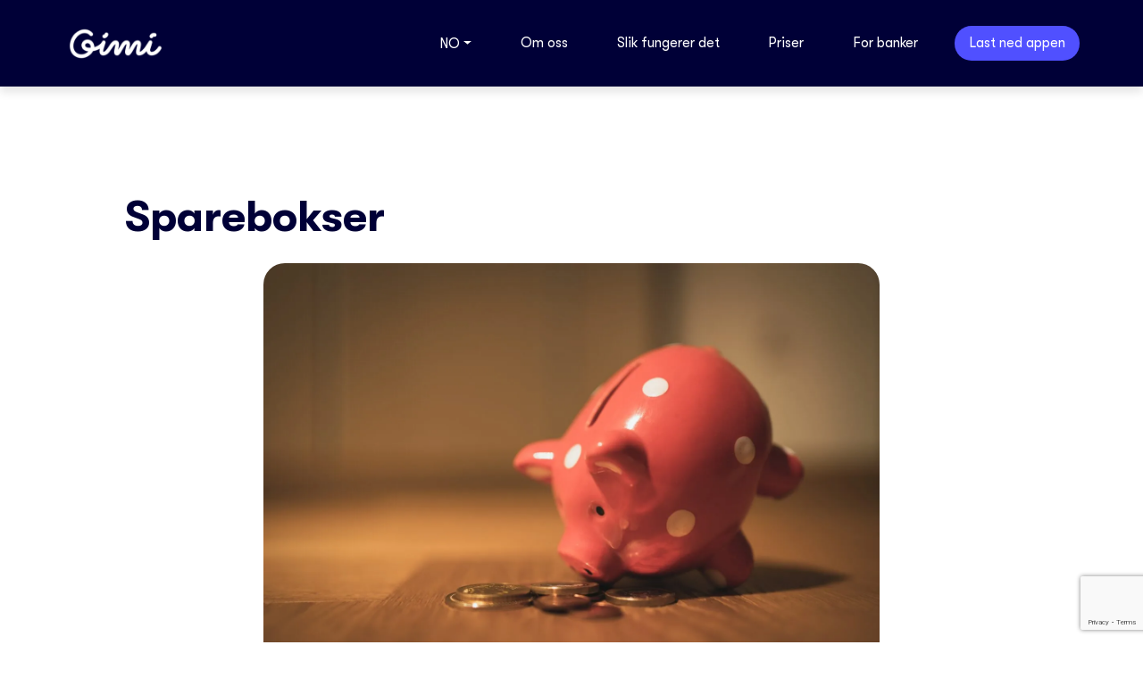

--- FILE ---
content_type: text/html; charset=UTF-8
request_url: https://gimi.com/no/sparebokser/
body_size: 15503
content:
<!DOCTYPE html>
<html class="no-js" lang="nb-NO">
<head>
    <meta charset="UTF-8">
    <meta name="viewport" content="width=device-width, initial-scale=1, shrink-to-fit=no">
<!--    <meta name="description" content="">-->
<!--    <meta name="author" content="">-->
    <!-- Bootstrap core CSS -->

<!--    <link rel="stylesheet" href="css/bootstrap.min.css">-->

    <!-- Custom styles for this template -->

<!--    <link href="css/custom.css" rel="stylesheet">-->

<!--    <link href="css/responsive.css" rel="stylesheet">-->

    <!-- Plugins -->

<!--    <link href="css/plugins.css" rel="stylesheet">-->

    <!-- Fonts -->

    <link rel="preconnect" href="https://fonts.googleapis.com">

    <link rel="preconnect" href="https://fonts.gstatic.com" crossorigin>

    <link href="https://fonts.googleapis.com/css2?family=Biryani:wght@300;400;700&family=Nanum+Gothic&family=Roboto:wght@300;400;500;700&display=swap" rel="stylesheet">

<!--    <link href="fonts/font-awesome/css/font-awesome.min.css" rel="stylesheet">-->

    <meta name='robots' content='index, follow, max-image-preview:large, max-snippet:-1, max-video-preview:-1' />
<link rel="alternate" hreflang="nl" href="https://gimi.com/nl/spaarvarken/" />
<link rel="alternate" hreflang="en" href="https://gimi.com/piggybank/" />
<link rel="alternate" hreflang="nb" href="https://gimi.com/no/sparebokser/" />
<link rel="alternate" hreflang="sv" href="https://gimi.com/sv/sparburkar/" />
<link rel="alternate" hreflang="x-default" href="https://gimi.com/piggybank/" />

	<!-- This site is optimized with the Yoast SEO plugin v19.10 - https://yoast.com/wordpress/plugins/seo/ -->
	<title>Sparebokser - Lær barna dine å budsjettere pengene - Gimi</title>
	<meta name="description" content="Mange foreldre lærer barna sine hvordan de skal sette opp et budsjett med donere, spare &amp; bruke krukker." />
	<link rel="canonical" href="https://gimi.com/no/sparebokser/" />
	<meta property="og:locale" content="nb_NO" />
	<meta property="og:type" content="article" />
	<meta property="og:title" content="Sparebokser - Lær barna dine å budsjettere pengene - Gimi" />
	<meta property="og:description" content="Mange foreldre lærer barna sine hvordan de skal sette opp et budsjett med donere, spare &amp; bruke krukker." />
	<meta property="og:url" content="https://gimi.com/no/sparebokser/" />
	<meta property="og:site_name" content="Gimi" />
	<meta property="article:publisher" content="https://www.facebook.com/GimiFinancialSuperskills" />
	<meta property="article:modified_time" content="2022-12-05T06:15:09+00:00" />
	<meta property="og:image" content="http://gimi.com/wp-content/uploads/2022/12/piggybank-1.webp" />
	<meta property="og:image:width" content="1536" />
	<meta property="og:image:height" content="1024" />
	<meta property="og:image:type" content="image/webp" />
	<meta name="twitter:card" content="summary_large_image" />
	<script type="application/ld+json" class="yoast-schema-graph">{"@context":"https://schema.org","@graph":[{"@type":"WebPage","@id":"https://gimi.com/no/sparebokser/","url":"https://gimi.com/no/sparebokser/","name":"Sparebokser - Lær barna dine å budsjettere pengene - Gimi","isPartOf":{"@id":"https://gimi.com/#website"},"primaryImageOfPage":{"@id":"https://gimi.com/no/sparebokser/#primaryimage"},"image":{"@id":"https://gimi.com/no/sparebokser/#primaryimage"},"thumbnailUrl":"https://gimi.com/wp-content/uploads/2022/12/piggybank-1.webp","datePublished":"2022-07-18T11:41:52+00:00","dateModified":"2022-12-05T06:15:09+00:00","description":"Mange foreldre lærer barna sine hvordan de skal sette opp et budsjett med donere, spare & bruke krukker.","breadcrumb":{"@id":"https://gimi.com/no/sparebokser/#breadcrumb"},"inLanguage":"nb-NO","potentialAction":[{"@type":"ReadAction","target":["https://gimi.com/no/sparebokser/"]}]},{"@type":"ImageObject","inLanguage":"nb-NO","@id":"https://gimi.com/no/sparebokser/#primaryimage","url":"https://gimi.com/wp-content/uploads/2022/12/piggybank-1.webp","contentUrl":"https://gimi.com/wp-content/uploads/2022/12/piggybank-1.webp","width":1536,"height":1024,"caption":"piggybank with coins"},{"@type":"BreadcrumbList","@id":"https://gimi.com/no/sparebokser/#breadcrumb","itemListElement":[{"@type":"ListItem","position":1,"name":"Home","item":"https://gimi.com/no/"},{"@type":"ListItem","position":2,"name":"Sparebokser"}]},{"@type":"WebSite","@id":"https://gimi.com/#website","url":"https://gimi.com/","name":"Gimi","description":"Gimi","publisher":{"@id":"https://gimi.com/#organization"},"potentialAction":[{"@type":"SearchAction","target":{"@type":"EntryPoint","urlTemplate":"https://gimi.com/?s={search_term_string}"},"query-input":"required name=search_term_string"}],"inLanguage":"nb-NO"},{"@type":"Organization","@id":"https://gimi.com/#organization","name":"Gimi","url":"https://gimi.com/","logo":{"@type":"ImageObject","inLanguage":"nb-NO","@id":"https://gimi.com/#/schema/logo/image/","url":"https://gimi.com/wp-content/uploads/2022/11/gimi-logo-square.png","contentUrl":"https://gimi.com/wp-content/uploads/2022/11/gimi-logo-square.png","width":1080,"height":1080,"caption":"Gimi"},"image":{"@id":"https://gimi.com/#/schema/logo/image/"},"sameAs":["https://www.youtube.com/c/Gimi-FinancialSuperskills","https://www.instagram.com/gimitheapp/?hl=en","https://www.facebook.com/GimiFinancialSuperskills"]}]}</script>
	<!-- / Yoast SEO plugin. -->


<link rel='dns-prefetch' href='//www.googletagmanager.com' />
<link rel='dns-prefetch' href='//www.google.com' />
<script type="text/javascript">
window._wpemojiSettings = {"baseUrl":"https:\/\/s.w.org\/images\/core\/emoji\/14.0.0\/72x72\/","ext":".png","svgUrl":"https:\/\/s.w.org\/images\/core\/emoji\/14.0.0\/svg\/","svgExt":".svg","source":{"concatemoji":"https:\/\/gimi.com\/wp-includes\/js\/wp-emoji-release.min.js?ver=6.1"}};
/*! This file is auto-generated */
!function(e,a,t){var n,r,o,i=a.createElement("canvas"),p=i.getContext&&i.getContext("2d");function s(e,t){var a=String.fromCharCode,e=(p.clearRect(0,0,i.width,i.height),p.fillText(a.apply(this,e),0,0),i.toDataURL());return p.clearRect(0,0,i.width,i.height),p.fillText(a.apply(this,t),0,0),e===i.toDataURL()}function c(e){var t=a.createElement("script");t.src=e,t.defer=t.type="text/javascript",a.getElementsByTagName("head")[0].appendChild(t)}for(o=Array("flag","emoji"),t.supports={everything:!0,everythingExceptFlag:!0},r=0;r<o.length;r++)t.supports[o[r]]=function(e){if(p&&p.fillText)switch(p.textBaseline="top",p.font="600 32px Arial",e){case"flag":return s([127987,65039,8205,9895,65039],[127987,65039,8203,9895,65039])?!1:!s([55356,56826,55356,56819],[55356,56826,8203,55356,56819])&&!s([55356,57332,56128,56423,56128,56418,56128,56421,56128,56430,56128,56423,56128,56447],[55356,57332,8203,56128,56423,8203,56128,56418,8203,56128,56421,8203,56128,56430,8203,56128,56423,8203,56128,56447]);case"emoji":return!s([129777,127995,8205,129778,127999],[129777,127995,8203,129778,127999])}return!1}(o[r]),t.supports.everything=t.supports.everything&&t.supports[o[r]],"flag"!==o[r]&&(t.supports.everythingExceptFlag=t.supports.everythingExceptFlag&&t.supports[o[r]]);t.supports.everythingExceptFlag=t.supports.everythingExceptFlag&&!t.supports.flag,t.DOMReady=!1,t.readyCallback=function(){t.DOMReady=!0},t.supports.everything||(n=function(){t.readyCallback()},a.addEventListener?(a.addEventListener("DOMContentLoaded",n,!1),e.addEventListener("load",n,!1)):(e.attachEvent("onload",n),a.attachEvent("onreadystatechange",function(){"complete"===a.readyState&&t.readyCallback()})),(e=t.source||{}).concatemoji?c(e.concatemoji):e.wpemoji&&e.twemoji&&(c(e.twemoji),c(e.wpemoji)))}(window,document,window._wpemojiSettings);
</script>
<style type="text/css">
img.wp-smiley,
img.emoji {
	display: inline !important;
	border: none !important;
	box-shadow: none !important;
	height: 1em !important;
	width: 1em !important;
	margin: 0 0.07em !important;
	vertical-align: -0.1em !important;
	background: none !important;
	padding: 0 !important;
}
</style>
	<link rel='stylesheet' id='wp-block-library-css' href='https://gimi.com/wp-includes/css/dist/block-library/style.min.css?ver=6.1' type='text/css' media='all' />
<link rel='stylesheet' id='classic-theme-styles-css' href='https://gimi.com/wp-includes/css/classic-themes.min.css?ver=1' type='text/css' media='all' />
<style id='global-styles-inline-css' type='text/css'>
body{--wp--preset--color--black: #000000;--wp--preset--color--cyan-bluish-gray: #abb8c3;--wp--preset--color--white: #ffffff;--wp--preset--color--pale-pink: #f78da7;--wp--preset--color--vivid-red: #cf2e2e;--wp--preset--color--luminous-vivid-orange: #ff6900;--wp--preset--color--luminous-vivid-amber: #fcb900;--wp--preset--color--light-green-cyan: #7bdcb5;--wp--preset--color--vivid-green-cyan: #00d084;--wp--preset--color--pale-cyan-blue: #8ed1fc;--wp--preset--color--vivid-cyan-blue: #0693e3;--wp--preset--color--vivid-purple: #9b51e0;--wp--preset--gradient--vivid-cyan-blue-to-vivid-purple: linear-gradient(135deg,rgba(6,147,227,1) 0%,rgb(155,81,224) 100%);--wp--preset--gradient--light-green-cyan-to-vivid-green-cyan: linear-gradient(135deg,rgb(122,220,180) 0%,rgb(0,208,130) 100%);--wp--preset--gradient--luminous-vivid-amber-to-luminous-vivid-orange: linear-gradient(135deg,rgba(252,185,0,1) 0%,rgba(255,105,0,1) 100%);--wp--preset--gradient--luminous-vivid-orange-to-vivid-red: linear-gradient(135deg,rgba(255,105,0,1) 0%,rgb(207,46,46) 100%);--wp--preset--gradient--very-light-gray-to-cyan-bluish-gray: linear-gradient(135deg,rgb(238,238,238) 0%,rgb(169,184,195) 100%);--wp--preset--gradient--cool-to-warm-spectrum: linear-gradient(135deg,rgb(74,234,220) 0%,rgb(151,120,209) 20%,rgb(207,42,186) 40%,rgb(238,44,130) 60%,rgb(251,105,98) 80%,rgb(254,248,76) 100%);--wp--preset--gradient--blush-light-purple: linear-gradient(135deg,rgb(255,206,236) 0%,rgb(152,150,240) 100%);--wp--preset--gradient--blush-bordeaux: linear-gradient(135deg,rgb(254,205,165) 0%,rgb(254,45,45) 50%,rgb(107,0,62) 100%);--wp--preset--gradient--luminous-dusk: linear-gradient(135deg,rgb(255,203,112) 0%,rgb(199,81,192) 50%,rgb(65,88,208) 100%);--wp--preset--gradient--pale-ocean: linear-gradient(135deg,rgb(255,245,203) 0%,rgb(182,227,212) 50%,rgb(51,167,181) 100%);--wp--preset--gradient--electric-grass: linear-gradient(135deg,rgb(202,248,128) 0%,rgb(113,206,126) 100%);--wp--preset--gradient--midnight: linear-gradient(135deg,rgb(2,3,129) 0%,rgb(40,116,252) 100%);--wp--preset--duotone--dark-grayscale: url('#wp-duotone-dark-grayscale');--wp--preset--duotone--grayscale: url('#wp-duotone-grayscale');--wp--preset--duotone--purple-yellow: url('#wp-duotone-purple-yellow');--wp--preset--duotone--blue-red: url('#wp-duotone-blue-red');--wp--preset--duotone--midnight: url('#wp-duotone-midnight');--wp--preset--duotone--magenta-yellow: url('#wp-duotone-magenta-yellow');--wp--preset--duotone--purple-green: url('#wp-duotone-purple-green');--wp--preset--duotone--blue-orange: url('#wp-duotone-blue-orange');--wp--preset--font-size--small: 13px;--wp--preset--font-size--medium: 20px;--wp--preset--font-size--large: 36px;--wp--preset--font-size--x-large: 42px;--wp--preset--spacing--20: 0.44rem;--wp--preset--spacing--30: 0.67rem;--wp--preset--spacing--40: 1rem;--wp--preset--spacing--50: 1.5rem;--wp--preset--spacing--60: 2.25rem;--wp--preset--spacing--70: 3.38rem;--wp--preset--spacing--80: 5.06rem;}:where(.is-layout-flex){gap: 0.5em;}body .is-layout-flow > .alignleft{float: left;margin-inline-start: 0;margin-inline-end: 2em;}body .is-layout-flow > .alignright{float: right;margin-inline-start: 2em;margin-inline-end: 0;}body .is-layout-flow > .aligncenter{margin-left: auto !important;margin-right: auto !important;}body .is-layout-constrained > .alignleft{float: left;margin-inline-start: 0;margin-inline-end: 2em;}body .is-layout-constrained > .alignright{float: right;margin-inline-start: 2em;margin-inline-end: 0;}body .is-layout-constrained > .aligncenter{margin-left: auto !important;margin-right: auto !important;}body .is-layout-constrained > :where(:not(.alignleft):not(.alignright):not(.alignfull)){max-width: var(--wp--style--global--content-size);margin-left: auto !important;margin-right: auto !important;}body .is-layout-constrained > .alignwide{max-width: var(--wp--style--global--wide-size);}body .is-layout-flex{display: flex;}body .is-layout-flex{flex-wrap: wrap;align-items: center;}body .is-layout-flex > *{margin: 0;}:where(.wp-block-columns.is-layout-flex){gap: 2em;}.has-black-color{color: var(--wp--preset--color--black) !important;}.has-cyan-bluish-gray-color{color: var(--wp--preset--color--cyan-bluish-gray) !important;}.has-white-color{color: var(--wp--preset--color--white) !important;}.has-pale-pink-color{color: var(--wp--preset--color--pale-pink) !important;}.has-vivid-red-color{color: var(--wp--preset--color--vivid-red) !important;}.has-luminous-vivid-orange-color{color: var(--wp--preset--color--luminous-vivid-orange) !important;}.has-luminous-vivid-amber-color{color: var(--wp--preset--color--luminous-vivid-amber) !important;}.has-light-green-cyan-color{color: var(--wp--preset--color--light-green-cyan) !important;}.has-vivid-green-cyan-color{color: var(--wp--preset--color--vivid-green-cyan) !important;}.has-pale-cyan-blue-color{color: var(--wp--preset--color--pale-cyan-blue) !important;}.has-vivid-cyan-blue-color{color: var(--wp--preset--color--vivid-cyan-blue) !important;}.has-vivid-purple-color{color: var(--wp--preset--color--vivid-purple) !important;}.has-black-background-color{background-color: var(--wp--preset--color--black) !important;}.has-cyan-bluish-gray-background-color{background-color: var(--wp--preset--color--cyan-bluish-gray) !important;}.has-white-background-color{background-color: var(--wp--preset--color--white) !important;}.has-pale-pink-background-color{background-color: var(--wp--preset--color--pale-pink) !important;}.has-vivid-red-background-color{background-color: var(--wp--preset--color--vivid-red) !important;}.has-luminous-vivid-orange-background-color{background-color: var(--wp--preset--color--luminous-vivid-orange) !important;}.has-luminous-vivid-amber-background-color{background-color: var(--wp--preset--color--luminous-vivid-amber) !important;}.has-light-green-cyan-background-color{background-color: var(--wp--preset--color--light-green-cyan) !important;}.has-vivid-green-cyan-background-color{background-color: var(--wp--preset--color--vivid-green-cyan) !important;}.has-pale-cyan-blue-background-color{background-color: var(--wp--preset--color--pale-cyan-blue) !important;}.has-vivid-cyan-blue-background-color{background-color: var(--wp--preset--color--vivid-cyan-blue) !important;}.has-vivid-purple-background-color{background-color: var(--wp--preset--color--vivid-purple) !important;}.has-black-border-color{border-color: var(--wp--preset--color--black) !important;}.has-cyan-bluish-gray-border-color{border-color: var(--wp--preset--color--cyan-bluish-gray) !important;}.has-white-border-color{border-color: var(--wp--preset--color--white) !important;}.has-pale-pink-border-color{border-color: var(--wp--preset--color--pale-pink) !important;}.has-vivid-red-border-color{border-color: var(--wp--preset--color--vivid-red) !important;}.has-luminous-vivid-orange-border-color{border-color: var(--wp--preset--color--luminous-vivid-orange) !important;}.has-luminous-vivid-amber-border-color{border-color: var(--wp--preset--color--luminous-vivid-amber) !important;}.has-light-green-cyan-border-color{border-color: var(--wp--preset--color--light-green-cyan) !important;}.has-vivid-green-cyan-border-color{border-color: var(--wp--preset--color--vivid-green-cyan) !important;}.has-pale-cyan-blue-border-color{border-color: var(--wp--preset--color--pale-cyan-blue) !important;}.has-vivid-cyan-blue-border-color{border-color: var(--wp--preset--color--vivid-cyan-blue) !important;}.has-vivid-purple-border-color{border-color: var(--wp--preset--color--vivid-purple) !important;}.has-vivid-cyan-blue-to-vivid-purple-gradient-background{background: var(--wp--preset--gradient--vivid-cyan-blue-to-vivid-purple) !important;}.has-light-green-cyan-to-vivid-green-cyan-gradient-background{background: var(--wp--preset--gradient--light-green-cyan-to-vivid-green-cyan) !important;}.has-luminous-vivid-amber-to-luminous-vivid-orange-gradient-background{background: var(--wp--preset--gradient--luminous-vivid-amber-to-luminous-vivid-orange) !important;}.has-luminous-vivid-orange-to-vivid-red-gradient-background{background: var(--wp--preset--gradient--luminous-vivid-orange-to-vivid-red) !important;}.has-very-light-gray-to-cyan-bluish-gray-gradient-background{background: var(--wp--preset--gradient--very-light-gray-to-cyan-bluish-gray) !important;}.has-cool-to-warm-spectrum-gradient-background{background: var(--wp--preset--gradient--cool-to-warm-spectrum) !important;}.has-blush-light-purple-gradient-background{background: var(--wp--preset--gradient--blush-light-purple) !important;}.has-blush-bordeaux-gradient-background{background: var(--wp--preset--gradient--blush-bordeaux) !important;}.has-luminous-dusk-gradient-background{background: var(--wp--preset--gradient--luminous-dusk) !important;}.has-pale-ocean-gradient-background{background: var(--wp--preset--gradient--pale-ocean) !important;}.has-electric-grass-gradient-background{background: var(--wp--preset--gradient--electric-grass) !important;}.has-midnight-gradient-background{background: var(--wp--preset--gradient--midnight) !important;}.has-small-font-size{font-size: var(--wp--preset--font-size--small) !important;}.has-medium-font-size{font-size: var(--wp--preset--font-size--medium) !important;}.has-large-font-size{font-size: var(--wp--preset--font-size--large) !important;}.has-x-large-font-size{font-size: var(--wp--preset--font-size--x-large) !important;}
.wp-block-navigation a:where(:not(.wp-element-button)){color: inherit;}
:where(.wp-block-columns.is-layout-flex){gap: 2em;}
.wp-block-pullquote{font-size: 1.5em;line-height: 1.6;}
</style>
<link rel='stylesheet' id='contact-form-7-css' href='https://gimi.com/wp-content/plugins/contact-form-7/includes/css/styles.css?ver=5.6.4' type='text/css' media='all' />
<style id='dominant-color-styles-inline-css' type='text/css'>
img[data-dominant-color]:not(.has-transparency) { background-color: var(--dominant-color); }
</style>
<link rel='stylesheet' id='wpml-legacy-dropdown-0-css' href='//gimi.com/wp-content/plugins/sitepress-multilingual-cms/templates/language-switchers/legacy-dropdown/style.min.css?ver=1' type='text/css' media='all' />
<style id='wpml-legacy-dropdown-0-inline-css' type='text/css'>
.wpml-ls-statics-shortcode_actions{background-color:#ffffff;}.wpml-ls-statics-shortcode_actions, .wpml-ls-statics-shortcode_actions .wpml-ls-sub-menu, .wpml-ls-statics-shortcode_actions a {border-color:#000037;}.wpml-ls-statics-shortcode_actions a {color:#000037;}.wpml-ls-statics-shortcode_actions .wpml-ls-current-language>a {color:#000037;}
</style>
<link rel='stylesheet' id='wpml-menu-item-0-css' href='//gimi.com/wp-content/plugins/sitepress-multilingual-cms/templates/language-switchers/menu-item/style.min.css?ver=1' type='text/css' media='all' />
<link rel='stylesheet' id='bootstrap_css-css' href='https://gimi.com/wp-content/themes/gimi/css/bootstrap.min.css?ver=6.1' type='text/css' media='all' />
<link rel='stylesheet' id='custom_css-css' href='https://gimi.com/wp-content/themes/gimi/css/custom.css?ver=6.1' type='text/css' media='all' />
<link rel='stylesheet' id='style-css' href='https://gimi.com/wp-content/themes/gimi/style.css?ver=6.1' type='text/css' media='all' />
<link rel='stylesheet' id='plugins_css-css' href='https://gimi.com/wp-content/themes/gimi/css/plugins.css?ver=0.38134700%201768982753' type='text/css' media='all' />
<link rel='stylesheet' id='font-awesome-css' href='https://gimi.com/wp-content/plugins/elementor/assets/lib/font-awesome/css/font-awesome.min.css?ver=4.7.0' type='text/css' media='all' />
<script type='text/javascript' src='https://gimi.com/wp-content/plugins/dynamic-qr-code/sos/wp/assets/sosApi.js?ver=6.1' id='sos-api-ajax-js'></script>
<script type='text/javascript' src='//gimi.com/wp-content/plugins/sitepress-multilingual-cms/templates/language-switchers/legacy-dropdown/script.min.js?ver=1' id='wpml-legacy-dropdown-0-js'></script>

<!-- Google Analytics snippet added by Site Kit -->
<script type='text/javascript' id='google_gtagjs-js' async data-type="lazy" data-src="https://www.googletagmanager.com/gtag/js?id=UA-245324178-1"></script>
<script type='text/javascript' id='google_gtagjs-js-after'>
window.dataLayer = window.dataLayer || [];function gtag(){dataLayer.push(arguments);}
gtag('set', 'linker', {"domains":["gimi.com"]} );
gtag("js", new Date());
gtag("set", "developer_id.dZTNiMT", true);
gtag("config", "UA-245324178-1", {"anonymize_ip":true});
gtag("config", "G-JR3X8GQV30");
</script>

<!-- End Google Analytics snippet added by Site Kit -->
<script type='text/javascript' src='https://gimi.com/wp-includes/js/jquery/jquery.min.js?ver=3.6.1' id='jquery-core-js'></script>
<script type='text/javascript' src='https://gimi.com/wp-includes/js/jquery/jquery-migrate.min.js?ver=3.3.2' id='jquery-migrate-js'></script>
<link rel="https://api.w.org/" href="https://gimi.com/no/wp-json/" /><link rel="alternate" type="application/json" href="https://gimi.com/no/wp-json/wp/v2/pages/570" /><link rel="EditURI" type="application/rsd+xml" title="RSD" href="https://gimi.com/xmlrpc.php?rsd" />
<link rel="wlwmanifest" type="application/wlwmanifest+xml" href="https://gimi.com/wp-includes/wlwmanifest.xml" />

<link rel='shortlink' href='https://gimi.com/no/?p=570' />
<link rel="alternate" type="application/json+oembed" href="https://gimi.com/no/wp-json/oembed/1.0/embed?url=https%3A%2F%2Fgimi.com%2Fno%2Fsparebokser%2F" />
<link rel="alternate" type="text/xml+oembed" href="https://gimi.com/no/wp-json/oembed/1.0/embed?url=https%3A%2F%2Fgimi.com%2Fno%2Fsparebokser%2F&#038;format=xml" />
<meta name="generator" content="WPML ver:4.4.11 stt:12,37,1,13,38,50;" />
<meta name="generator" content="Site Kit by Google 1.86.0" /><meta name="generator" content="Performance Lab 1.7.0; modules: images/dominant-color, images/webp-support, images/webp-uploads, object-cache/audit-full-page-cache, object-cache/persistent-object-cache-health-check">
<script>
// Add focus on current window
window.focus();

// When click on iframe the focus change and we are listen this
var listener = window.addEventListener('blur', function() {
	
	//console.log('active == iFrame: ', document.activeElement == document.querySelector('iframe[title="Interact Quiz"]'));
	
	// if the current focus is on your iFrame (you can use any css or js selector here)
	if (document.activeElement == document.querySelector('iframe')) {
		
		//console.log('clicked');
		
		// Add to dataLayer your information
		window.dataLayer = window.dataLayer || [];        
		window.dataLayer.push({
		  'InteractQuiz': true,
		  'event': 'InteractQuiz'
		});
	 }
	
	// Remove listener
 	window.removeEventListener('blur', listener);
});
</script><!-- Start cookieyes banner --> <script id="cookieyes" type="text/javascript" src="https://cdn-cookieyes.com/client_data/dc819f3657b351c9ac3f9582/script.js"></script> <!-- End cookieyes banner --><meta name="facebook-domain-verification" content="vygoitt82010wcse1tz4o3rp7z6bab" /><script data-type="lazy" data-src="[data-uri]"></script>

<script data-type="lazy" data-src="[data-uri]"></script>
<!-- Google Tag Manager snippet added by Site Kit -->
<script type="text/javascript" data-type="lazy" data-src="[data-uri]"></script>

<!-- End Google Tag Manager snippet added by Site Kit -->
<link rel="icon" href="https://gimi.com/wp-content/uploads/2024/09/cropped-gimi-app-icon-square-2024-32x32.png" sizes="32x32" />
<link rel="icon" href="https://gimi.com/wp-content/uploads/2024/09/cropped-gimi-app-icon-square-2024-192x192.png" sizes="192x192" />
<link rel="apple-touch-icon" href="https://gimi.com/wp-content/uploads/2024/09/cropped-gimi-app-icon-square-2024-180x180.png" />
<meta name="msapplication-TileImage" content="https://gimi.com/wp-content/uploads/2024/09/cropped-gimi-app-icon-square-2024-270x270.png" />
<script type="text/javascript">
document.getElementById("menu-item-103").onclick = function(){
    ttq.track('Download')
 }
</script>		<style type="text/css" id="wp-custom-css">
			section#shadow-host-companion {
    padding: 0 !important;
}
li {
    font-family: "GT Walsheim Pro";
}
.menu-item-type-wpml_ls_menu_item .dropdown-menu {
    min-width: auto;
}
.menu-item-type-wpml_ls_menu_item .dropdown-menu  a.dropdown-item {
    color: #000037;
    margin-left: 0 !important;
    margin-right: 0 !important;
}
.menu-item-type-wpml_ls_menu_item .dropdown-menu {
    min-width: auto;
    margin: -l;
    margin: 0 auto;
    left: 0;
    right: 0;
    width: 70px;
}
a.nav-link.dropdown-toggle {
    padding-top: 12px !important;
    padding-bottom: 0 !important;
}
section._hmbnr._abtBnr ._hdrContent {
    max-width: 620px;
}
section._hmbnr._abtBnr ._hdrContent h1 {
/*     margin-bottom: 8px; */
}
._articleImg img {
    border-radius: 24px;
}
.menu-item-type-wpml_ls_menu_item a.nav-link.dropdown-toggle img {
    display: none;
}
.menu-item-type-wpml_ls_menu_item .menu-item.dropdown-item {
	text-align: center;
/*     display: flex;
    flex-direction: row-reverse;
		justify-content: space-between; */
	  padding: 4px !important;
}
.wpml-ls-menu-item .wpml-ls-flag {
    margin-right: 4px;
}
.menu-item-type-wpml_ls_menu_item a.nav-link.dropdown-toggle {
    margin-top: -3px;
}
@media (min-width: 1500px){
	._header .navbar ul li a {
			font-size: 18px;
		    padding-left: 8px !important;
    padding-right: 8px !important;
    margin-left: 8px !important;
    margin-right: 8px !important;
	}
}
@media (max-width: 1200px){
	._header .navbar ul li a {
    padding-left: 5px !important;
    padding-right: 5px !important;
    margin-left: 5px !important;
    margin-right: 5px !important;
}
}
@media (max-width: 991px){
	.menu-item-type-wpml_ls_menu_item .dropdown-menu {
			min-width: auto;
			margin: 0;
			left: 0;
			right: auto;
			width: auto;
			background-color: transparent;
	}
	._header .navbar #navbarNav > ul {
			min-height: 100vh;
		display: flex;
    align-items: flex-start;
    justify-content: center;
	}
}
@media (max-width: 767px){
	section#banner-block_62c68faa4cb29._hmbnr ._bnrAtchmnt {
/* 			position: unset; */
	}
	._pageHdr h1 {
			font-size: 2rem;
	}
	.clr_white_mob *{
		color: #fff;
	}
	._hmbnr a._btn {
    opacity: 1 !important;
    transform: unset !important;
	}
}		</style>
		
</head>



<body class="page-template-default page page-id-570 sp-easy-accordion-enabled elementor-default elementor-kit-779">

		<!-- Google Tag Manager (noscript) snippet added by Site Kit -->
		<noscript>
			<iframe src="https://www.googletagmanager.com/ns.html?id=GTM-P935VGR" height="0" width="0" style="display:none;visibility:hidden"></iframe>
		</noscript>
		<!-- End Google Tag Manager (noscript) snippet added by Site Kit -->
		<svg xmlns="http://www.w3.org/2000/svg" viewbox="0 0 0 0" width="0" height="0" focusable="false" role="none" style="visibility: hidden; position: absolute; left: -9999px; overflow: hidden;" ><defs><filter id="wp-duotone-dark-grayscale"><fecolormatrix color-interpolation-filters="sRGB" type="matrix" values=" .299 .587 .114 0 0 .299 .587 .114 0 0 .299 .587 .114 0 0 .299 .587 .114 0 0 " /><fecomponenttransfer color-interpolation-filters="sRGB" ><fefuncr type="table" tablevalues="0 0.49803921568627" /><fefuncg type="table" tablevalues="0 0.49803921568627" /><fefuncb type="table" tablevalues="0 0.49803921568627" /><fefunca type="table" tablevalues="1 1" /></fecomponenttransfer><fecomposite in2="SourceGraphic" operator="in" /></filter></defs></svg><svg xmlns="http://www.w3.org/2000/svg" viewbox="0 0 0 0" width="0" height="0" focusable="false" role="none" style="visibility: hidden; position: absolute; left: -9999px; overflow: hidden;" ><defs><filter id="wp-duotone-grayscale"><fecolormatrix color-interpolation-filters="sRGB" type="matrix" values=" .299 .587 .114 0 0 .299 .587 .114 0 0 .299 .587 .114 0 0 .299 .587 .114 0 0 " /><fecomponenttransfer color-interpolation-filters="sRGB" ><fefuncr type="table" tablevalues="0 1" /><fefuncg type="table" tablevalues="0 1" /><fefuncb type="table" tablevalues="0 1" /><fefunca type="table" tablevalues="1 1" /></fecomponenttransfer><fecomposite in2="SourceGraphic" operator="in" /></filter></defs></svg><svg xmlns="http://www.w3.org/2000/svg" viewbox="0 0 0 0" width="0" height="0" focusable="false" role="none" style="visibility: hidden; position: absolute; left: -9999px; overflow: hidden;" ><defs><filter id="wp-duotone-purple-yellow"><fecolormatrix color-interpolation-filters="sRGB" type="matrix" values=" .299 .587 .114 0 0 .299 .587 .114 0 0 .299 .587 .114 0 0 .299 .587 .114 0 0 " /><fecomponenttransfer color-interpolation-filters="sRGB" ><fefuncr type="table" tablevalues="0.54901960784314 0.98823529411765" /><fefuncg type="table" tablevalues="0 1" /><fefuncb type="table" tablevalues="0.71764705882353 0.25490196078431" /><fefunca type="table" tablevalues="1 1" /></fecomponenttransfer><fecomposite in2="SourceGraphic" operator="in" /></filter></defs></svg><svg xmlns="http://www.w3.org/2000/svg" viewbox="0 0 0 0" width="0" height="0" focusable="false" role="none" style="visibility: hidden; position: absolute; left: -9999px; overflow: hidden;" ><defs><filter id="wp-duotone-blue-red"><fecolormatrix color-interpolation-filters="sRGB" type="matrix" values=" .299 .587 .114 0 0 .299 .587 .114 0 0 .299 .587 .114 0 0 .299 .587 .114 0 0 " /><fecomponenttransfer color-interpolation-filters="sRGB" ><fefuncr type="table" tablevalues="0 1" /><fefuncg type="table" tablevalues="0 0.27843137254902" /><fefuncb type="table" tablevalues="0.5921568627451 0.27843137254902" /><fefunca type="table" tablevalues="1 1" /></fecomponenttransfer><fecomposite in2="SourceGraphic" operator="in" /></filter></defs></svg><svg xmlns="http://www.w3.org/2000/svg" viewbox="0 0 0 0" width="0" height="0" focusable="false" role="none" style="visibility: hidden; position: absolute; left: -9999px; overflow: hidden;" ><defs><filter id="wp-duotone-midnight"><fecolormatrix color-interpolation-filters="sRGB" type="matrix" values=" .299 .587 .114 0 0 .299 .587 .114 0 0 .299 .587 .114 0 0 .299 .587 .114 0 0 " /><fecomponenttransfer color-interpolation-filters="sRGB" ><fefuncr type="table" tablevalues="0 0" /><fefuncg type="table" tablevalues="0 0.64705882352941" /><fefuncb type="table" tablevalues="0 1" /><fefunca type="table" tablevalues="1 1" /></fecomponenttransfer><fecomposite in2="SourceGraphic" operator="in" /></filter></defs></svg><svg xmlns="http://www.w3.org/2000/svg" viewbox="0 0 0 0" width="0" height="0" focusable="false" role="none" style="visibility: hidden; position: absolute; left: -9999px; overflow: hidden;" ><defs><filter id="wp-duotone-magenta-yellow"><fecolormatrix color-interpolation-filters="sRGB" type="matrix" values=" .299 .587 .114 0 0 .299 .587 .114 0 0 .299 .587 .114 0 0 .299 .587 .114 0 0 " /><fecomponenttransfer color-interpolation-filters="sRGB" ><fefuncr type="table" tablevalues="0.78039215686275 1" /><fefuncg type="table" tablevalues="0 0.94901960784314" /><fefuncb type="table" tablevalues="0.35294117647059 0.47058823529412" /><fefunca type="table" tablevalues="1 1" /></fecomponenttransfer><fecomposite in2="SourceGraphic" operator="in" /></filter></defs></svg><svg xmlns="http://www.w3.org/2000/svg" viewbox="0 0 0 0" width="0" height="0" focusable="false" role="none" style="visibility: hidden; position: absolute; left: -9999px; overflow: hidden;" ><defs><filter id="wp-duotone-purple-green"><fecolormatrix color-interpolation-filters="sRGB" type="matrix" values=" .299 .587 .114 0 0 .299 .587 .114 0 0 .299 .587 .114 0 0 .299 .587 .114 0 0 " /><fecomponenttransfer color-interpolation-filters="sRGB" ><fefuncr type="table" tablevalues="0.65098039215686 0.40392156862745" /><fefuncg type="table" tablevalues="0 1" /><fefuncb type="table" tablevalues="0.44705882352941 0.4" /><fefunca type="table" tablevalues="1 1" /></fecomponenttransfer><fecomposite in2="SourceGraphic" operator="in" /></filter></defs></svg><svg xmlns="http://www.w3.org/2000/svg" viewbox="0 0 0 0" width="0" height="0" focusable="false" role="none" style="visibility: hidden; position: absolute; left: -9999px; overflow: hidden;" ><defs><filter id="wp-duotone-blue-orange"><fecolormatrix color-interpolation-filters="sRGB" type="matrix" values=" .299 .587 .114 0 0 .299 .587 .114 0 0 .299 .587 .114 0 0 .299 .587 .114 0 0 " /><fecomponenttransfer color-interpolation-filters="sRGB" ><fefuncr type="table" tablevalues="0.098039215686275 1" /><fefuncg type="table" tablevalues="0 0.66274509803922" /><fefuncb type="table" tablevalues="0.84705882352941 0.41960784313725" /><fefunca type="table" tablevalues="1 1" /></fecomponenttransfer><fecomposite in2="SourceGraphic" operator="in" /></filter></defs></svg>

<header class="_header">

    <div class="container">

        <nav class="navbar navbar-expand-lg">

            <a class="navbar-brand" href="https://gimi.com/no/">

<!--                <img src="--><!--/images/logo.png" alt="">-->

                <img width="117" height="66" src="https://gimi.com/wp-content/uploads/2022/08/logoWhite.svg" class="attachment-full size-full" alt="logo-white" decoding="async" loading="lazy" />
<!--                    <img src="--><!--" alt="">-->

                <img width="117" height="66" src="https://gimi.com/wp-content/uploads/2022/08/logoBlue.svg" class="attachment-full size-full" alt="logo-purple" decoding="async" loading="lazy" />
<!--                    <img src="--><!--" alt="">-->

                
                
            </a>

            <button class="navbar-toggler" type="button" data-toggle="collapse" data-target="#navbarNav" aria-controls="navbarNav" aria-expanded="false" aria-label="Toggle navigation">

                <span class="navbar-toggler-icon">

                    <svg class="_hmburger" xmlns="http://www.w3.org/2000/svg" width="38.005" height="20" viewbox="0 0 38.005 20">

                      <path id="Path_52" data-name="Path 52" d="M4.5,18H42.505" transform="translate(-4.5 -8)" fill="none" stroke="#000037" stroke-linejoin="round" stroke-width="2"/>

                      <path id="Path_53" data-name="Path 53" d="M4.5,9H42.505" transform="translate(-4.5 -8)" fill="none" stroke="#000037" stroke-linejoin="round" stroke-width="2"/>

                      <path id="Path_54" data-name="Path 54" d="M4.5,27H42.505" transform="translate(-4.5 -8)" fill="none" stroke="#000037" stroke-linejoin="round" stroke-width="2"/>

                    </svg>

                    <svg class="_closeMnu" xmlns="http://www.w3.org/2000/svg" width="16.544" height="16.54" viewbox="0 0 16.544 16.54">

                      <path id="Icon_ionic-ios-close" data-name="Icon ionic-ios-close" d="M21.518,19.559l5.909-5.909a1.385,1.385,0,1,0-1.958-1.958L19.56,17.6,13.65,11.692a1.385,1.385,0,1,0-1.958,1.958L17.6,19.559l-5.909,5.909a1.385,1.385,0,0,0,1.958,1.958l5.909-5.909,5.909,5.909a1.385,1.385,0,0,0,1.958-1.958Z" transform="translate(-11.285 -11.289)" fill="#fff"/>

                    </svg>

<!--                    <svg class="_closeMnu" xmlns="http://www.w3.org/2000/svg" viewBox="0 0 320 512">-->

<!--                        <path d="M310.6 361.4c12.5 12.5 12.5 32.75 0 45.25C304.4 412.9 296.2 416 288 416s-16.38-3.125-22.62-9.375L160 301.3L54.63 406.6C48.38 412.9 40.19 416 32 416S15.63 412.9 9.375 406.6c-12.5-12.5-12.5-32.75 0-45.25l105.4-105.4L9.375 150.6c-12.5-12.5-12.5-32.75 0-45.25s32.75-12.5 45.25 0L160 210.8l105.4-105.4c12.5-12.5 32.75-12.5 45.25 0s12.5 32.75 0 45.25l-105.4 105.4L310.6 361.4z"/>-->

<!--                    </svg>-->

                </span>

            </button>

            <div class="collapse navbar-collapse" id="navbarNav">

                <ul id="menu-main-menu-norwegian-bokmal" class="navbar-nav ml-auto"><li id="menu-item-wpml-ls-3-no" class="menu-item wpml-ls-slot-3 wpml-ls-item wpml-ls-item-no wpml-ls-current-language wpml-ls-menu-item menu-item-type-wpml_ls_menu_item menu-item-object-wpml_ls_menu_item menu-item-has-children menu-item-wpml-ls-3-no nav-item dropdown"><a title="NO" href="https://gimi.com/no/sparebokser/" class="nav-link dropdown-toggle" data-toggle="dropdown"><span class="wpml-ls-native" lang="no">NO</span></a>
<div class="dropdown-menu">
<a title="NL" href="https://gimi.com/nl/spaarvarken/" class="menu-item dropdown-item"><span class="wpml-ls-native" lang="nl">NL</span></a><a title="EN" href="https://gimi.com/piggybank/" class="menu-item dropdown-item"><span class="wpml-ls-native" lang="en">EN</span></a><a title="SE" href="https://gimi.com/sv/sparburkar/" class="menu-item dropdown-item"><span class="wpml-ls-native" lang="sv">SE</span></a></div>
</li>
<li id="menu-item-647" class="menu-item menu-item-type-post_type menu-item-object-page menu-item-647 nav-item"><a href="https://gimi.com/no/om-oss/" class="nav-link">Om oss</a></li>
<li id="menu-item-648" class="menu-item menu-item-type-post_type menu-item-object-page menu-item-648 nav-item"><a href="https://gimi.com/no/slik-fungerer-det/" class="nav-link">Slik fungerer det</a></li>
<li id="menu-item-649" class="menu-item menu-item-type-post_type menu-item-object-page menu-item-649 nav-item"><a href="https://gimi.com/no/priser/" class="nav-link">Priser</a></li>
<li id="menu-item-650" class="menu-item menu-item-type-post_type menu-item-object-page menu-item-650 nav-item"><a href="https://gimi.com/no/for-banker/" class="nav-link">For banker</a></li>
<li id="menu-item-531" class="_btnnav menu-item menu-item-type-custom menu-item-object-custom menu-item-531 nav-item"><a href="https://gimi.onelink.me/PNSs/s2ga2i23" class="nav-link">Last ned appen</a></li>
</ul>
            </div>

        </nav>

    </div>
		
</header>           

<section  data-aos="fade-up" data-aos-easing="ease-in-sine" id="article-block_635135c68d96a" class="_article _topGray" >
    <div class="container">
        <div class="row">
            <div class="col-md-12">
                <div class="_pageHdr _container-1000">
                    <h1>Sparebokser</h1>
                    <div class="_pgHdrDesc">
                        
                    </div>
                </div>
                <div class="_pageCntnt _container-690">
                    <div class="_articleImg">
                        <img loading="lazy" width="1536" height="1024" src="https://gimi.com/wp-content/uploads/2022/12/piggybank-1.webp" class="attachment-post-thumbnail size-post-thumbnail wp-post-image" alt="piggybank with coins" decoding="async" srcset="https://gimi.com/wp-content/uploads/2022/12/piggybank-1.webp 1536w, https://gimi.com/wp-content/uploads/2022/12/piggybank-1-300x200.webp 300w, https://gimi.com/wp-content/uploads/2022/12/piggybank-1-1024x683.webp 1024w, https://gimi.com/wp-content/uploads/2022/12/piggybank-1-768x512.webp 768w" sizes="(max-width: 1536px) 100vw, 1536px" />
                    </div>
                    <div class="_art_desc">
                        <article class="text">
<div class="excerpt__AvuEQ">
<p><em>Når du lærer noe nytt, vil du ofte kunne se effekten av hva som skjer, da blir det lettere å huske. Når du bruker sparekrukker, lærer du om penger og kan pusle litt med å lage dem!</em></p>
</div>
<div class="text__body">
<p>Det trenger ikke være kjedelig å lære om penger! Og det trenger heller ikke å være abstrakt. Når du lærer noe nytt, vil du ofte kunne se effekten av hva som skjer, da blir det lettere å huske. Når du bruker sparekrukker, lærer du om penger og kan pusle litt med å lage dem!</p>
<h2>Hva er en sparekrukke?</h2>
<p>Mange foreldre lærer barna sine hvordan de skal sette opp et budsjett med «donere, spare, bruke» krukker. Når barnet tjener penger, deler de dem opp i krukker.</p>
<p>Finn tre krukker, helst i samme størrelse, men det er ikke et must. Lag etiketter eller bruk en vannfast tusjpenn, krukkene trenger navn! Den ene krukken kan kalles «SPARE», den andre kan kalles «BRUKE» og den siste vil gjerne hete «GAVE». Sett dem på en rad etter hverandre på et sted du enkelt kommer til dem, gjerne et sted du ser hver dag!</p>
<p>I «SPARE» kan du legge penger til et langsiktig mål, pengene i «BRUKE» kan brukes når som helst, og pengene i «GAVE» kan doneres til en veldedighetsorganisasjon etter ditt eget ønske.</p>
<h2>Hvorfor bruke sparekrukker?</h2>
<p>Når vi lar barn knytte en konkret handling til en abstrakt oppførsel eller konsept som langsiktig sparing, kortsiktig sparing og gaver, oppfordrer vi deres evne til å forstå og tenke på hva konseptene faktisk betyr og hvordan de fungerer. Sparekrukker demonstrerer et enkelt budsjett, barna legger penger i forskjellige krukker, hører hvordan myntene klinger og ser hvor mye penger som går i hver krukke.</p>
<p>Når barna ønsker å kjøpe seg noe, er det lett å ta mynter fra kassen og ikke røre pengene som de har bestemt seg for å spare. Det gir også barnet muligheten til å revurdere sin beslutning om hvor mye penger som blir lagt i hver krukke og balansere budsjettet sitt på nytt.</p>
<p>Andre måter å spare på:</p>
<h3>Gimi</h3>
<p>Vi anbefaler å bruke Gimi i stedet for å legge alle pengene dine i en sparegris eller sparekrukke. Når du bruker Gimi kan du følge med og administrere uke- eller månedspenger, og med gamified innhold lærer du mer om penger mens du sparer!</p>
<p>Med Gimi kan du følge med på både ukepengene dine og belønningen du får for oppgavene du gjør hjemme. Ta en titt rundt og prøv å finne ting du kan gjøre. Er oppvaskmaskinen full? Tøm den! Er sengene uredd? Re dem opp!</p>
<p>En ting som gjør det litt lettere å spare er om du har et klart mål, eller en drøm. Finn ut hva drømmen din koster og se etter et bilde av den. Kanskje det er en ny sykkel, et par hodetelefoner eller kanskje en tur? Last den opp i Gimi og skriv inn beløpet, nå kan du enkelt følge med på hvor mye du har igjen! Da blir det litt morsommere å spare penger i stedet for å bruke alt på en gang.</p>
<h3>Sparebøsser</h3>
<p>Sparebøsser er det vanligste navnet på en beholder eller boks som barn bruker for å lagre mynter. De brukes ofte til å lagre mynter, gjerne i form av en vakker eller søt beholder, tradisjonelt i form av en gris. Moderne sparebøsser kommer i mange forskjellige former, størrelser og farger.</p>
<p>Et skrin med en lås og en liten åpning for mynter eller sedler brukes hovedsakelig av kirker og templer. Under skrinet er det en plugg som kan dras ut når man skal telle pengene.</p>
<p>Kom i gang med en sparebøsse!</p>
<h3>Sparekonto for barn</h3>
<p>Sparekontoer for barn, også kalt barnesparekontoer, er kontoer som foreldre, familiemedlemmer og barn bruker for å spare penger til barnets fremtid. Det er en fin måte for barn å lære å håndtere penger og viktigheten av å spare dem.</p>
</div>
</article>
<p>&nbsp;</p>
<p><a class="_btn aos-init aos-animate" href="https://gimi.onelink.me/PNSs/3i2iyznt" target="_self" data-aos="fade-up">Last ned Gimi</a></p>

                    </div>

                </div>
            </div>
        </div>
    </div>
</section>







<!--<script src="js/jquery.min.js"></script>-->

<!--<script src="js/bootstrap.bundle.min.js"></script>-->

<!-- Plugins -->

<!--<script src="js/plugins.js"></script>-->

<!-- Custom -->

<!--<script src="js/custom.js"></script>-->



<footer class="_footer" data-aos="fade-up">

    <div class="container">

        <div class="row">

            <div class="col-md-5">

                <div class="widget">

                    
                    <div class="_ftrLogo">

                    <a class="navbar-brand" href="">

                        <img width="117" height="66" src="https://gimi.com/wp-content/uploads/2022/08/logoWhite.svg" class="attachment-full size-full" alt="logo-white" decoding="async" loading="lazy" />
                    </a>

                    </div>

                    
                    
                        <div class="_ftrSocial">

                            <ul>

                            
                                
                                    <li><a href="https://www.facebook.com/GimiFinancialSuperskills/"><svg xmlns="http://www.w3.org/2000/svg" id="Group_32" data-name="Group 32" width="11.667" height="25" viewbox="0 0 11.667 25">
  <path id="Facebook" d="M117.218,4.843V8.285H114.7v4.209h2.522V25h5.18V12.494h3.476s.326-2.018.483-4.225h-3.94V5.391a1.222,1.222,0,0,1,1.123-1.009h2.822V0h-3.837C117.09,0,117.218,4.214,117.218,4.843Z" transform="translate(-114.696 -0.001)" fill="#fff"/>
</svg></a></li>

                                
                                
                                
                                    <li><a href="https://www.instagram.com/gimitheapp/"><svg xmlns="http://www.w3.org/2000/svg" id="_0.0-_-desktop-_home" data-name="0.0-–-desktop-/home" width="25.073" height="25" viewbox="0 0 25.073 25" style="">
  <g id="components_desktop_footer_SE" data-name="components/desktop/footer/SE" transform="translate(0 0)">
    <g id="Social" transform="translate(0 0)">
      <g id="Gimi-instagram-icon" transform="translate(0 0)">
        <path id="Shape" d="M22.222,21.287V10.761H20.029a7.678,7.678,0,0,1,.292,2.12,7.414,7.414,0,0,1-1.023,3.8,6.934,6.934,0,0,1-2.851,2.7,8.993,8.993,0,0,1-3.874,1.023,7.847,7.847,0,0,1-5.556-2.193,6.808,6.808,0,0,1-2.266-5.336,6.256,6.256,0,0,1,.365-2.12H2.778V21.287A1,1,0,0,0,3.8,22.311H21.2a1,1,0,0,0,1.023-1.023Zm-4.605-8.7a4.6,4.6,0,0,0-1.535-3.436,4.678,4.678,0,0,0-3.509-1.389A5.005,5.005,0,0,0,8.991,9.153a4.549,4.549,0,0,0-1.462,3.436A4.785,4.785,0,0,0,8.991,16.1a4.63,4.63,0,0,0,3.582,1.389,4.991,4.991,0,0,0,5.044-4.9ZM22.222,6.74v-2.7a1.258,1.258,0,0,0-.292-.8.812.812,0,0,0-.8-.292H18.275a1.087,1.087,0,0,0-.8.292,1.375,1.375,0,0,0-.365.8v2.7a1.118,1.118,0,0,0,.365.8.89.89,0,0,0,.8.292h2.851a1.258,1.258,0,0,0,.8-.292A.812.812,0,0,0,22.222,6.74Zm2.851-3.363V21.945a2.944,2.944,0,0,1-.95,2.266,3.53,3.53,0,0,1-2.266.95H3.216a3.094,3.094,0,0,1-2.266-.95A3.094,3.094,0,0,1,0,21.945V3.378A2.944,2.944,0,0,1,.95,1.112,3.53,3.53,0,0,1,3.216.162h18.64a3.094,3.094,0,0,1,2.266.95A3.094,3.094,0,0,1,25.073,3.378Z" transform="translate(0 -0.162)" fill="#fff"/>
      </g>
    </g>
  </g>
</svg></a></li>

                                
                                
                                
                                    <li><a href="https://www.youtube.com/channel/UCAGp0ONqHCjc8Yk86yJMZBg/videos?view_as=subscriber"><svg xmlns="http://www.w3.org/2000/svg" width="34.884" height="25" viewbox="0 0 34.884 25" style="">
  <g id="Design" transform="translate(-0.407)">
    <g id="_0.0-_-desktop-_home" data-name="0.0-–-desktop-/home" transform="translate(0.407)">
      <g id="components_desktop_footer_SE" data-name="components/desktop/footer/SE" transform="translate(0)">
        <g id="Social" transform="translate(0 0)">
          <g id="Gimi-youtube-icon">
            <path id="Shape" d="M25.349,12.5a1.135,1.135,0,0,0-.61-1.049L14.8,5.245a1.186,1.186,0,0,0-1.308-.087,1.209,1.209,0,0,0-.61,1.136V18.706a1.209,1.209,0,0,0,.61,1.136,1.4,1.4,0,0,0,.61.175.942.942,0,0,0,.7-.262l9.942-6.206A1.135,1.135,0,0,0,25.349,12.5Zm9.942,0v2.885a27.017,27.017,0,0,1-.174,2.71,27.954,27.954,0,0,1-.436,2.885,4.67,4.67,0,0,1-1.4,2.36,4.258,4.258,0,0,1-2.355,1.136A119.379,119.379,0,0,1,17.849,25a119.379,119.379,0,0,1-13.082-.524,4.323,4.323,0,0,1-2.442-1.136,4.165,4.165,0,0,1-1.308-2.36Q.756,19.668.582,18.094a25.1,25.1,0,0,1-.174-2.71V9.615a25.1,25.1,0,0,1,.174-2.71q.174-1.573.436-2.885a4.67,4.67,0,0,1,1.4-2.36A4.258,4.258,0,0,1,4.768.524,119.379,119.379,0,0,1,17.849,0,119.379,119.379,0,0,1,30.931.524a4.323,4.323,0,0,1,2.442,1.136,4.165,4.165,0,0,1,1.308,2.36q.262,1.311.436,2.885a25.1,25.1,0,0,1,.174,2.71Z" transform="translate(-0.407)" fill="#fff"/>
          </g>
        </g>
      </g>
    </g>
  </g>
</svg></a></li>

                                
                                
                                
                                
                                
                                
                            </ul>

                        </div>



                    
                    
                        <div class="_payLogs d-none d-md-flex">

                            <img width="119" height="40" src="https://gimi.com/wp-content/uploads/2022/10/Download_on_the_App_Store_Badge_US-UK_RGB_blk_092917.svg" class="attachment-full size-full" alt="Download App Store" decoding="async" loading="lazy" /><img width="180" height="53" src="https://gimi.com/wp-content/uploads/2022/10/Google_Play_Store_badge_EN.svg" class="attachment-full size-full" alt="Download Google Play" decoding="async" loading="lazy" />
                        </div>



                    
                </div>

            </div>

            <div class="col-md-7">

                <div class="row">

                    <div class="col-md-5">

                        <div class="widget">

                                                        <h5>Kunnskap</h5>
<ul class="_ftrLinks">
<li><a href="https://gimi.com/no/foraldraguide/">Guide til foreldre</a></li>
<li><a href="/no/spar-penger-til-barn/">Spar penger til barn</a></li>
<li><a href="/no/husarbeid/">Oppgaver for barn</a></li>
<li><a href="/no/sparebokser/">Sparebokser</a></li>
<li><a href="/no/tjen-penger-som-barn/">Tjen penger som barn</a></li>
</ul>

                        </div>

                    </div>

                    <div class="col-md-5">

                        <div class="widget">

                            							<h5>Brukervilkår</h5>
<ul class="_ftrLinks">
<li><a href="/no/cookie-policy/">Cookie policy</a></li>
<li><a href="/no/privacy-policy/">Personvernerklæring</a></li>
<li><a href="/no/user-terms/">Brukervilkår</a></li>
<li><a href="/no/data/">Data</a></li>
</ul>
<h5>Om Gimi</h5>
<ul class="_ftrLinks">
<li><a href="https://gimi.teamtailor.com/" target="_blank" rel="noopener">Karriere</a></li>
<li><a href="https://help.gimi.com/nb/" target="_blank" rel="noopener">FAQ</a></li>
</ul>

                        </div>

                    </div>





<!--                    <div class="col-md-4">-->

<!---->

<!--                    </div>-->

                </div>

            </div>

        </div>

        <div class="row">

            <div class="col-md-12">

                <div class="_payLogs d-md-none">

                    <img width="119" height="40" src="https://gimi.com/wp-content/uploads/2022/10/Download_on_the_App_Store_Badge_US-UK_RGB_blk_092917.svg" class="attachment-full size-full" alt="Download App Store" decoding="async" loading="lazy" /><img width="180" height="53" src="https://gimi.com/wp-content/uploads/2022/10/Google_Play_Store_badge_EN.svg" class="attachment-full size-full" alt="Download Google Play" decoding="async" loading="lazy" />
                </div>

                <p class="_copyright">All rights reserved © 2022 Gimi AB</p>

            </div>

        </div>

    </div>

</footer>

<section class="_ftrBtm _top-50 _bottom-50" data-aos="fade-up">

    <div class="container _container-790">

        <div class="row">

            <div class="col-md-12">

                <p>Gimi AB is a registered payment service provider for account information services with the Swedish Financial Supervisory Authority, and is under its supervision.</p>

            </div>

        </div>

    </div>

</section>




<script>jQuery(document).ready(function($) {
    // Add click event listener to elements with class ._share a._btn
    $('._share a._btn').on('click', function(event) {
        // Prevent the default behavior of the link
        event.preventDefault();

        // Get the URL to share
        var urlToShare = $(this).attr('href') || window.location.href;

        // Check if the Web Share API is supported
        if (navigator.share) {
            try {
                // Share using Web Share API
                navigator.share({
                    title: 'Mijn quiz uitkomst',
                    text: 'Dit ben ik! Check welke Geld Superheld jij bent',
                    url: urlToShare
                }).then(function() {
                    console.log('Shared successfully');
                }).catch(function(error) {
                    console.error('Error sharing:', error);
                });
            } catch (error) {
                console.error('Error sharing:', error);
            }
        } else {
            // Fallback if Web Share API is not supported
            console.log('Web Share API not supported. Perform fallback action here.');
        }
    });
});
</script><link rel='stylesheet' id='piggybank-article-block-css' href='https://gimi.com/wp-content/themes/gimi/template-parts/blocks/piggybank-article-block/block.css?ver=6.1' type='text/css' media='all' />
<script type='text/javascript' src='https://gimi.com/wp-content/plugins/contact-form-7/includes/swv/js/index.js?ver=5.6.4' id='swv-js'></script>
<script type='text/javascript' id='contact-form-7-js-extra'>
/* <![CDATA[ */
var wpcf7 = {"api":{"root":"https:\/\/gimi.com\/no\/wp-json\/","namespace":"contact-form-7\/v1"}};
/* ]]> */
</script>
<script type='text/javascript' src='https://gimi.com/wp-content/plugins/contact-form-7/includes/js/index.js?ver=5.6.4' id='contact-form-7-js'></script>
<script type='text/javascript' src='https://www.google.com/recaptcha/api.js?render=6LdDY1MrAAAAAAmpG0_S3GS8gtafSQOmr8DLnl6P&#038;ver=3.0' id='google-recaptcha-js'></script>
<script type='text/javascript' src='https://gimi.com/wp-includes/js/dist/vendor/regenerator-runtime.min.js?ver=0.13.9' id='regenerator-runtime-js'></script>
<script type='text/javascript' src='https://gimi.com/wp-includes/js/dist/vendor/wp-polyfill.min.js?ver=3.15.0' id='wp-polyfill-js'></script>
<script type='text/javascript' id='wpcf7-recaptcha-js-extra'>
/* <![CDATA[ */
var wpcf7_recaptcha = {"sitekey":"6LdDY1MrAAAAAAmpG0_S3GS8gtafSQOmr8DLnl6P","actions":{"homepage":"homepage","contactform":"contactform"}};
/* ]]> */
</script>
<script type='text/javascript' src='https://gimi.com/wp-content/plugins/contact-form-7/modules/recaptcha/index.js?ver=5.6.4' id='wpcf7-recaptcha-js'></script>
<script type='text/javascript' src='https://gimi.com/wp-content/themes/gimi/js/bootstrap.bundle.min.js?ver=1.1' id='bootstrap_js-js'></script>
<script type='text/javascript' src='https://gimi.com/wp-content/themes/gimi/js/plugins.js?ver=1.1' id='plugins-js-js'></script>
<script type='text/javascript' src='https://gimi.com/wp-content/themes/gimi/js/custom.js?ver=1.1' id='my_amazing_script-js'></script>
<script type='text/javascript' src='https://gimi.com/wp-content/themes/gimi/template-parts/blocks/piggybank-article-block/block.js?ver=6.1' id='piggybank-article-block-js'></script>
<script type="text/javascript" id="flying-scripts">const loadScriptsTimer=setTimeout(loadScripts,2*1000);const userInteractionEvents=["mouseover","keydown","touchstart","touchmove","wheel"];userInteractionEvents.forEach(function(event){window.addEventListener(event,triggerScriptLoader,{passive:!0})});function triggerScriptLoader(){loadScripts();clearTimeout(loadScriptsTimer);userInteractionEvents.forEach(function(event){window.removeEventListener(event,triggerScriptLoader,{passive:!0})})}
function loadScripts(){document.querySelectorAll("script[data-type='lazy']").forEach(function(elem){elem.setAttribute("src",elem.getAttribute("data-src"))})}</script>
    
        
<script defer src="https://static.cloudflareinsights.com/beacon.min.js/vcd15cbe7772f49c399c6a5babf22c1241717689176015" integrity="sha512-ZpsOmlRQV6y907TI0dKBHq9Md29nnaEIPlkf84rnaERnq6zvWvPUqr2ft8M1aS28oN72PdrCzSjY4U6VaAw1EQ==" data-cf-beacon='{"version":"2024.11.0","token":"2d34944ab23a4f16aed1801197166caf","r":1,"server_timing":{"name":{"cfCacheStatus":true,"cfEdge":true,"cfExtPri":true,"cfL4":true,"cfOrigin":true,"cfSpeedBrain":true},"location_startswith":null}}' crossorigin="anonymous"></script>
</body>

</html>

--- FILE ---
content_type: text/html; charset=utf-8
request_url: https://www.google.com/recaptcha/api2/anchor?ar=1&k=6LdDY1MrAAAAAAmpG0_S3GS8gtafSQOmr8DLnl6P&co=aHR0cHM6Ly9naW1pLmNvbTo0NDM.&hl=en&v=PoyoqOPhxBO7pBk68S4YbpHZ&size=invisible&anchor-ms=20000&execute-ms=30000&cb=dsd196wfms3t
body_size: 48632
content:
<!DOCTYPE HTML><html dir="ltr" lang="en"><head><meta http-equiv="Content-Type" content="text/html; charset=UTF-8">
<meta http-equiv="X-UA-Compatible" content="IE=edge">
<title>reCAPTCHA</title>
<style type="text/css">
/* cyrillic-ext */
@font-face {
  font-family: 'Roboto';
  font-style: normal;
  font-weight: 400;
  font-stretch: 100%;
  src: url(//fonts.gstatic.com/s/roboto/v48/KFO7CnqEu92Fr1ME7kSn66aGLdTylUAMa3GUBHMdazTgWw.woff2) format('woff2');
  unicode-range: U+0460-052F, U+1C80-1C8A, U+20B4, U+2DE0-2DFF, U+A640-A69F, U+FE2E-FE2F;
}
/* cyrillic */
@font-face {
  font-family: 'Roboto';
  font-style: normal;
  font-weight: 400;
  font-stretch: 100%;
  src: url(//fonts.gstatic.com/s/roboto/v48/KFO7CnqEu92Fr1ME7kSn66aGLdTylUAMa3iUBHMdazTgWw.woff2) format('woff2');
  unicode-range: U+0301, U+0400-045F, U+0490-0491, U+04B0-04B1, U+2116;
}
/* greek-ext */
@font-face {
  font-family: 'Roboto';
  font-style: normal;
  font-weight: 400;
  font-stretch: 100%;
  src: url(//fonts.gstatic.com/s/roboto/v48/KFO7CnqEu92Fr1ME7kSn66aGLdTylUAMa3CUBHMdazTgWw.woff2) format('woff2');
  unicode-range: U+1F00-1FFF;
}
/* greek */
@font-face {
  font-family: 'Roboto';
  font-style: normal;
  font-weight: 400;
  font-stretch: 100%;
  src: url(//fonts.gstatic.com/s/roboto/v48/KFO7CnqEu92Fr1ME7kSn66aGLdTylUAMa3-UBHMdazTgWw.woff2) format('woff2');
  unicode-range: U+0370-0377, U+037A-037F, U+0384-038A, U+038C, U+038E-03A1, U+03A3-03FF;
}
/* math */
@font-face {
  font-family: 'Roboto';
  font-style: normal;
  font-weight: 400;
  font-stretch: 100%;
  src: url(//fonts.gstatic.com/s/roboto/v48/KFO7CnqEu92Fr1ME7kSn66aGLdTylUAMawCUBHMdazTgWw.woff2) format('woff2');
  unicode-range: U+0302-0303, U+0305, U+0307-0308, U+0310, U+0312, U+0315, U+031A, U+0326-0327, U+032C, U+032F-0330, U+0332-0333, U+0338, U+033A, U+0346, U+034D, U+0391-03A1, U+03A3-03A9, U+03B1-03C9, U+03D1, U+03D5-03D6, U+03F0-03F1, U+03F4-03F5, U+2016-2017, U+2034-2038, U+203C, U+2040, U+2043, U+2047, U+2050, U+2057, U+205F, U+2070-2071, U+2074-208E, U+2090-209C, U+20D0-20DC, U+20E1, U+20E5-20EF, U+2100-2112, U+2114-2115, U+2117-2121, U+2123-214F, U+2190, U+2192, U+2194-21AE, U+21B0-21E5, U+21F1-21F2, U+21F4-2211, U+2213-2214, U+2216-22FF, U+2308-230B, U+2310, U+2319, U+231C-2321, U+2336-237A, U+237C, U+2395, U+239B-23B7, U+23D0, U+23DC-23E1, U+2474-2475, U+25AF, U+25B3, U+25B7, U+25BD, U+25C1, U+25CA, U+25CC, U+25FB, U+266D-266F, U+27C0-27FF, U+2900-2AFF, U+2B0E-2B11, U+2B30-2B4C, U+2BFE, U+3030, U+FF5B, U+FF5D, U+1D400-1D7FF, U+1EE00-1EEFF;
}
/* symbols */
@font-face {
  font-family: 'Roboto';
  font-style: normal;
  font-weight: 400;
  font-stretch: 100%;
  src: url(//fonts.gstatic.com/s/roboto/v48/KFO7CnqEu92Fr1ME7kSn66aGLdTylUAMaxKUBHMdazTgWw.woff2) format('woff2');
  unicode-range: U+0001-000C, U+000E-001F, U+007F-009F, U+20DD-20E0, U+20E2-20E4, U+2150-218F, U+2190, U+2192, U+2194-2199, U+21AF, U+21E6-21F0, U+21F3, U+2218-2219, U+2299, U+22C4-22C6, U+2300-243F, U+2440-244A, U+2460-24FF, U+25A0-27BF, U+2800-28FF, U+2921-2922, U+2981, U+29BF, U+29EB, U+2B00-2BFF, U+4DC0-4DFF, U+FFF9-FFFB, U+10140-1018E, U+10190-1019C, U+101A0, U+101D0-101FD, U+102E0-102FB, U+10E60-10E7E, U+1D2C0-1D2D3, U+1D2E0-1D37F, U+1F000-1F0FF, U+1F100-1F1AD, U+1F1E6-1F1FF, U+1F30D-1F30F, U+1F315, U+1F31C, U+1F31E, U+1F320-1F32C, U+1F336, U+1F378, U+1F37D, U+1F382, U+1F393-1F39F, U+1F3A7-1F3A8, U+1F3AC-1F3AF, U+1F3C2, U+1F3C4-1F3C6, U+1F3CA-1F3CE, U+1F3D4-1F3E0, U+1F3ED, U+1F3F1-1F3F3, U+1F3F5-1F3F7, U+1F408, U+1F415, U+1F41F, U+1F426, U+1F43F, U+1F441-1F442, U+1F444, U+1F446-1F449, U+1F44C-1F44E, U+1F453, U+1F46A, U+1F47D, U+1F4A3, U+1F4B0, U+1F4B3, U+1F4B9, U+1F4BB, U+1F4BF, U+1F4C8-1F4CB, U+1F4D6, U+1F4DA, U+1F4DF, U+1F4E3-1F4E6, U+1F4EA-1F4ED, U+1F4F7, U+1F4F9-1F4FB, U+1F4FD-1F4FE, U+1F503, U+1F507-1F50B, U+1F50D, U+1F512-1F513, U+1F53E-1F54A, U+1F54F-1F5FA, U+1F610, U+1F650-1F67F, U+1F687, U+1F68D, U+1F691, U+1F694, U+1F698, U+1F6AD, U+1F6B2, U+1F6B9-1F6BA, U+1F6BC, U+1F6C6-1F6CF, U+1F6D3-1F6D7, U+1F6E0-1F6EA, U+1F6F0-1F6F3, U+1F6F7-1F6FC, U+1F700-1F7FF, U+1F800-1F80B, U+1F810-1F847, U+1F850-1F859, U+1F860-1F887, U+1F890-1F8AD, U+1F8B0-1F8BB, U+1F8C0-1F8C1, U+1F900-1F90B, U+1F93B, U+1F946, U+1F984, U+1F996, U+1F9E9, U+1FA00-1FA6F, U+1FA70-1FA7C, U+1FA80-1FA89, U+1FA8F-1FAC6, U+1FACE-1FADC, U+1FADF-1FAE9, U+1FAF0-1FAF8, U+1FB00-1FBFF;
}
/* vietnamese */
@font-face {
  font-family: 'Roboto';
  font-style: normal;
  font-weight: 400;
  font-stretch: 100%;
  src: url(//fonts.gstatic.com/s/roboto/v48/KFO7CnqEu92Fr1ME7kSn66aGLdTylUAMa3OUBHMdazTgWw.woff2) format('woff2');
  unicode-range: U+0102-0103, U+0110-0111, U+0128-0129, U+0168-0169, U+01A0-01A1, U+01AF-01B0, U+0300-0301, U+0303-0304, U+0308-0309, U+0323, U+0329, U+1EA0-1EF9, U+20AB;
}
/* latin-ext */
@font-face {
  font-family: 'Roboto';
  font-style: normal;
  font-weight: 400;
  font-stretch: 100%;
  src: url(//fonts.gstatic.com/s/roboto/v48/KFO7CnqEu92Fr1ME7kSn66aGLdTylUAMa3KUBHMdazTgWw.woff2) format('woff2');
  unicode-range: U+0100-02BA, U+02BD-02C5, U+02C7-02CC, U+02CE-02D7, U+02DD-02FF, U+0304, U+0308, U+0329, U+1D00-1DBF, U+1E00-1E9F, U+1EF2-1EFF, U+2020, U+20A0-20AB, U+20AD-20C0, U+2113, U+2C60-2C7F, U+A720-A7FF;
}
/* latin */
@font-face {
  font-family: 'Roboto';
  font-style: normal;
  font-weight: 400;
  font-stretch: 100%;
  src: url(//fonts.gstatic.com/s/roboto/v48/KFO7CnqEu92Fr1ME7kSn66aGLdTylUAMa3yUBHMdazQ.woff2) format('woff2');
  unicode-range: U+0000-00FF, U+0131, U+0152-0153, U+02BB-02BC, U+02C6, U+02DA, U+02DC, U+0304, U+0308, U+0329, U+2000-206F, U+20AC, U+2122, U+2191, U+2193, U+2212, U+2215, U+FEFF, U+FFFD;
}
/* cyrillic-ext */
@font-face {
  font-family: 'Roboto';
  font-style: normal;
  font-weight: 500;
  font-stretch: 100%;
  src: url(//fonts.gstatic.com/s/roboto/v48/KFO7CnqEu92Fr1ME7kSn66aGLdTylUAMa3GUBHMdazTgWw.woff2) format('woff2');
  unicode-range: U+0460-052F, U+1C80-1C8A, U+20B4, U+2DE0-2DFF, U+A640-A69F, U+FE2E-FE2F;
}
/* cyrillic */
@font-face {
  font-family: 'Roboto';
  font-style: normal;
  font-weight: 500;
  font-stretch: 100%;
  src: url(//fonts.gstatic.com/s/roboto/v48/KFO7CnqEu92Fr1ME7kSn66aGLdTylUAMa3iUBHMdazTgWw.woff2) format('woff2');
  unicode-range: U+0301, U+0400-045F, U+0490-0491, U+04B0-04B1, U+2116;
}
/* greek-ext */
@font-face {
  font-family: 'Roboto';
  font-style: normal;
  font-weight: 500;
  font-stretch: 100%;
  src: url(//fonts.gstatic.com/s/roboto/v48/KFO7CnqEu92Fr1ME7kSn66aGLdTylUAMa3CUBHMdazTgWw.woff2) format('woff2');
  unicode-range: U+1F00-1FFF;
}
/* greek */
@font-face {
  font-family: 'Roboto';
  font-style: normal;
  font-weight: 500;
  font-stretch: 100%;
  src: url(//fonts.gstatic.com/s/roboto/v48/KFO7CnqEu92Fr1ME7kSn66aGLdTylUAMa3-UBHMdazTgWw.woff2) format('woff2');
  unicode-range: U+0370-0377, U+037A-037F, U+0384-038A, U+038C, U+038E-03A1, U+03A3-03FF;
}
/* math */
@font-face {
  font-family: 'Roboto';
  font-style: normal;
  font-weight: 500;
  font-stretch: 100%;
  src: url(//fonts.gstatic.com/s/roboto/v48/KFO7CnqEu92Fr1ME7kSn66aGLdTylUAMawCUBHMdazTgWw.woff2) format('woff2');
  unicode-range: U+0302-0303, U+0305, U+0307-0308, U+0310, U+0312, U+0315, U+031A, U+0326-0327, U+032C, U+032F-0330, U+0332-0333, U+0338, U+033A, U+0346, U+034D, U+0391-03A1, U+03A3-03A9, U+03B1-03C9, U+03D1, U+03D5-03D6, U+03F0-03F1, U+03F4-03F5, U+2016-2017, U+2034-2038, U+203C, U+2040, U+2043, U+2047, U+2050, U+2057, U+205F, U+2070-2071, U+2074-208E, U+2090-209C, U+20D0-20DC, U+20E1, U+20E5-20EF, U+2100-2112, U+2114-2115, U+2117-2121, U+2123-214F, U+2190, U+2192, U+2194-21AE, U+21B0-21E5, U+21F1-21F2, U+21F4-2211, U+2213-2214, U+2216-22FF, U+2308-230B, U+2310, U+2319, U+231C-2321, U+2336-237A, U+237C, U+2395, U+239B-23B7, U+23D0, U+23DC-23E1, U+2474-2475, U+25AF, U+25B3, U+25B7, U+25BD, U+25C1, U+25CA, U+25CC, U+25FB, U+266D-266F, U+27C0-27FF, U+2900-2AFF, U+2B0E-2B11, U+2B30-2B4C, U+2BFE, U+3030, U+FF5B, U+FF5D, U+1D400-1D7FF, U+1EE00-1EEFF;
}
/* symbols */
@font-face {
  font-family: 'Roboto';
  font-style: normal;
  font-weight: 500;
  font-stretch: 100%;
  src: url(//fonts.gstatic.com/s/roboto/v48/KFO7CnqEu92Fr1ME7kSn66aGLdTylUAMaxKUBHMdazTgWw.woff2) format('woff2');
  unicode-range: U+0001-000C, U+000E-001F, U+007F-009F, U+20DD-20E0, U+20E2-20E4, U+2150-218F, U+2190, U+2192, U+2194-2199, U+21AF, U+21E6-21F0, U+21F3, U+2218-2219, U+2299, U+22C4-22C6, U+2300-243F, U+2440-244A, U+2460-24FF, U+25A0-27BF, U+2800-28FF, U+2921-2922, U+2981, U+29BF, U+29EB, U+2B00-2BFF, U+4DC0-4DFF, U+FFF9-FFFB, U+10140-1018E, U+10190-1019C, U+101A0, U+101D0-101FD, U+102E0-102FB, U+10E60-10E7E, U+1D2C0-1D2D3, U+1D2E0-1D37F, U+1F000-1F0FF, U+1F100-1F1AD, U+1F1E6-1F1FF, U+1F30D-1F30F, U+1F315, U+1F31C, U+1F31E, U+1F320-1F32C, U+1F336, U+1F378, U+1F37D, U+1F382, U+1F393-1F39F, U+1F3A7-1F3A8, U+1F3AC-1F3AF, U+1F3C2, U+1F3C4-1F3C6, U+1F3CA-1F3CE, U+1F3D4-1F3E0, U+1F3ED, U+1F3F1-1F3F3, U+1F3F5-1F3F7, U+1F408, U+1F415, U+1F41F, U+1F426, U+1F43F, U+1F441-1F442, U+1F444, U+1F446-1F449, U+1F44C-1F44E, U+1F453, U+1F46A, U+1F47D, U+1F4A3, U+1F4B0, U+1F4B3, U+1F4B9, U+1F4BB, U+1F4BF, U+1F4C8-1F4CB, U+1F4D6, U+1F4DA, U+1F4DF, U+1F4E3-1F4E6, U+1F4EA-1F4ED, U+1F4F7, U+1F4F9-1F4FB, U+1F4FD-1F4FE, U+1F503, U+1F507-1F50B, U+1F50D, U+1F512-1F513, U+1F53E-1F54A, U+1F54F-1F5FA, U+1F610, U+1F650-1F67F, U+1F687, U+1F68D, U+1F691, U+1F694, U+1F698, U+1F6AD, U+1F6B2, U+1F6B9-1F6BA, U+1F6BC, U+1F6C6-1F6CF, U+1F6D3-1F6D7, U+1F6E0-1F6EA, U+1F6F0-1F6F3, U+1F6F7-1F6FC, U+1F700-1F7FF, U+1F800-1F80B, U+1F810-1F847, U+1F850-1F859, U+1F860-1F887, U+1F890-1F8AD, U+1F8B0-1F8BB, U+1F8C0-1F8C1, U+1F900-1F90B, U+1F93B, U+1F946, U+1F984, U+1F996, U+1F9E9, U+1FA00-1FA6F, U+1FA70-1FA7C, U+1FA80-1FA89, U+1FA8F-1FAC6, U+1FACE-1FADC, U+1FADF-1FAE9, U+1FAF0-1FAF8, U+1FB00-1FBFF;
}
/* vietnamese */
@font-face {
  font-family: 'Roboto';
  font-style: normal;
  font-weight: 500;
  font-stretch: 100%;
  src: url(//fonts.gstatic.com/s/roboto/v48/KFO7CnqEu92Fr1ME7kSn66aGLdTylUAMa3OUBHMdazTgWw.woff2) format('woff2');
  unicode-range: U+0102-0103, U+0110-0111, U+0128-0129, U+0168-0169, U+01A0-01A1, U+01AF-01B0, U+0300-0301, U+0303-0304, U+0308-0309, U+0323, U+0329, U+1EA0-1EF9, U+20AB;
}
/* latin-ext */
@font-face {
  font-family: 'Roboto';
  font-style: normal;
  font-weight: 500;
  font-stretch: 100%;
  src: url(//fonts.gstatic.com/s/roboto/v48/KFO7CnqEu92Fr1ME7kSn66aGLdTylUAMa3KUBHMdazTgWw.woff2) format('woff2');
  unicode-range: U+0100-02BA, U+02BD-02C5, U+02C7-02CC, U+02CE-02D7, U+02DD-02FF, U+0304, U+0308, U+0329, U+1D00-1DBF, U+1E00-1E9F, U+1EF2-1EFF, U+2020, U+20A0-20AB, U+20AD-20C0, U+2113, U+2C60-2C7F, U+A720-A7FF;
}
/* latin */
@font-face {
  font-family: 'Roboto';
  font-style: normal;
  font-weight: 500;
  font-stretch: 100%;
  src: url(//fonts.gstatic.com/s/roboto/v48/KFO7CnqEu92Fr1ME7kSn66aGLdTylUAMa3yUBHMdazQ.woff2) format('woff2');
  unicode-range: U+0000-00FF, U+0131, U+0152-0153, U+02BB-02BC, U+02C6, U+02DA, U+02DC, U+0304, U+0308, U+0329, U+2000-206F, U+20AC, U+2122, U+2191, U+2193, U+2212, U+2215, U+FEFF, U+FFFD;
}
/* cyrillic-ext */
@font-face {
  font-family: 'Roboto';
  font-style: normal;
  font-weight: 900;
  font-stretch: 100%;
  src: url(//fonts.gstatic.com/s/roboto/v48/KFO7CnqEu92Fr1ME7kSn66aGLdTylUAMa3GUBHMdazTgWw.woff2) format('woff2');
  unicode-range: U+0460-052F, U+1C80-1C8A, U+20B4, U+2DE0-2DFF, U+A640-A69F, U+FE2E-FE2F;
}
/* cyrillic */
@font-face {
  font-family: 'Roboto';
  font-style: normal;
  font-weight: 900;
  font-stretch: 100%;
  src: url(//fonts.gstatic.com/s/roboto/v48/KFO7CnqEu92Fr1ME7kSn66aGLdTylUAMa3iUBHMdazTgWw.woff2) format('woff2');
  unicode-range: U+0301, U+0400-045F, U+0490-0491, U+04B0-04B1, U+2116;
}
/* greek-ext */
@font-face {
  font-family: 'Roboto';
  font-style: normal;
  font-weight: 900;
  font-stretch: 100%;
  src: url(//fonts.gstatic.com/s/roboto/v48/KFO7CnqEu92Fr1ME7kSn66aGLdTylUAMa3CUBHMdazTgWw.woff2) format('woff2');
  unicode-range: U+1F00-1FFF;
}
/* greek */
@font-face {
  font-family: 'Roboto';
  font-style: normal;
  font-weight: 900;
  font-stretch: 100%;
  src: url(//fonts.gstatic.com/s/roboto/v48/KFO7CnqEu92Fr1ME7kSn66aGLdTylUAMa3-UBHMdazTgWw.woff2) format('woff2');
  unicode-range: U+0370-0377, U+037A-037F, U+0384-038A, U+038C, U+038E-03A1, U+03A3-03FF;
}
/* math */
@font-face {
  font-family: 'Roboto';
  font-style: normal;
  font-weight: 900;
  font-stretch: 100%;
  src: url(//fonts.gstatic.com/s/roboto/v48/KFO7CnqEu92Fr1ME7kSn66aGLdTylUAMawCUBHMdazTgWw.woff2) format('woff2');
  unicode-range: U+0302-0303, U+0305, U+0307-0308, U+0310, U+0312, U+0315, U+031A, U+0326-0327, U+032C, U+032F-0330, U+0332-0333, U+0338, U+033A, U+0346, U+034D, U+0391-03A1, U+03A3-03A9, U+03B1-03C9, U+03D1, U+03D5-03D6, U+03F0-03F1, U+03F4-03F5, U+2016-2017, U+2034-2038, U+203C, U+2040, U+2043, U+2047, U+2050, U+2057, U+205F, U+2070-2071, U+2074-208E, U+2090-209C, U+20D0-20DC, U+20E1, U+20E5-20EF, U+2100-2112, U+2114-2115, U+2117-2121, U+2123-214F, U+2190, U+2192, U+2194-21AE, U+21B0-21E5, U+21F1-21F2, U+21F4-2211, U+2213-2214, U+2216-22FF, U+2308-230B, U+2310, U+2319, U+231C-2321, U+2336-237A, U+237C, U+2395, U+239B-23B7, U+23D0, U+23DC-23E1, U+2474-2475, U+25AF, U+25B3, U+25B7, U+25BD, U+25C1, U+25CA, U+25CC, U+25FB, U+266D-266F, U+27C0-27FF, U+2900-2AFF, U+2B0E-2B11, U+2B30-2B4C, U+2BFE, U+3030, U+FF5B, U+FF5D, U+1D400-1D7FF, U+1EE00-1EEFF;
}
/* symbols */
@font-face {
  font-family: 'Roboto';
  font-style: normal;
  font-weight: 900;
  font-stretch: 100%;
  src: url(//fonts.gstatic.com/s/roboto/v48/KFO7CnqEu92Fr1ME7kSn66aGLdTylUAMaxKUBHMdazTgWw.woff2) format('woff2');
  unicode-range: U+0001-000C, U+000E-001F, U+007F-009F, U+20DD-20E0, U+20E2-20E4, U+2150-218F, U+2190, U+2192, U+2194-2199, U+21AF, U+21E6-21F0, U+21F3, U+2218-2219, U+2299, U+22C4-22C6, U+2300-243F, U+2440-244A, U+2460-24FF, U+25A0-27BF, U+2800-28FF, U+2921-2922, U+2981, U+29BF, U+29EB, U+2B00-2BFF, U+4DC0-4DFF, U+FFF9-FFFB, U+10140-1018E, U+10190-1019C, U+101A0, U+101D0-101FD, U+102E0-102FB, U+10E60-10E7E, U+1D2C0-1D2D3, U+1D2E0-1D37F, U+1F000-1F0FF, U+1F100-1F1AD, U+1F1E6-1F1FF, U+1F30D-1F30F, U+1F315, U+1F31C, U+1F31E, U+1F320-1F32C, U+1F336, U+1F378, U+1F37D, U+1F382, U+1F393-1F39F, U+1F3A7-1F3A8, U+1F3AC-1F3AF, U+1F3C2, U+1F3C4-1F3C6, U+1F3CA-1F3CE, U+1F3D4-1F3E0, U+1F3ED, U+1F3F1-1F3F3, U+1F3F5-1F3F7, U+1F408, U+1F415, U+1F41F, U+1F426, U+1F43F, U+1F441-1F442, U+1F444, U+1F446-1F449, U+1F44C-1F44E, U+1F453, U+1F46A, U+1F47D, U+1F4A3, U+1F4B0, U+1F4B3, U+1F4B9, U+1F4BB, U+1F4BF, U+1F4C8-1F4CB, U+1F4D6, U+1F4DA, U+1F4DF, U+1F4E3-1F4E6, U+1F4EA-1F4ED, U+1F4F7, U+1F4F9-1F4FB, U+1F4FD-1F4FE, U+1F503, U+1F507-1F50B, U+1F50D, U+1F512-1F513, U+1F53E-1F54A, U+1F54F-1F5FA, U+1F610, U+1F650-1F67F, U+1F687, U+1F68D, U+1F691, U+1F694, U+1F698, U+1F6AD, U+1F6B2, U+1F6B9-1F6BA, U+1F6BC, U+1F6C6-1F6CF, U+1F6D3-1F6D7, U+1F6E0-1F6EA, U+1F6F0-1F6F3, U+1F6F7-1F6FC, U+1F700-1F7FF, U+1F800-1F80B, U+1F810-1F847, U+1F850-1F859, U+1F860-1F887, U+1F890-1F8AD, U+1F8B0-1F8BB, U+1F8C0-1F8C1, U+1F900-1F90B, U+1F93B, U+1F946, U+1F984, U+1F996, U+1F9E9, U+1FA00-1FA6F, U+1FA70-1FA7C, U+1FA80-1FA89, U+1FA8F-1FAC6, U+1FACE-1FADC, U+1FADF-1FAE9, U+1FAF0-1FAF8, U+1FB00-1FBFF;
}
/* vietnamese */
@font-face {
  font-family: 'Roboto';
  font-style: normal;
  font-weight: 900;
  font-stretch: 100%;
  src: url(//fonts.gstatic.com/s/roboto/v48/KFO7CnqEu92Fr1ME7kSn66aGLdTylUAMa3OUBHMdazTgWw.woff2) format('woff2');
  unicode-range: U+0102-0103, U+0110-0111, U+0128-0129, U+0168-0169, U+01A0-01A1, U+01AF-01B0, U+0300-0301, U+0303-0304, U+0308-0309, U+0323, U+0329, U+1EA0-1EF9, U+20AB;
}
/* latin-ext */
@font-face {
  font-family: 'Roboto';
  font-style: normal;
  font-weight: 900;
  font-stretch: 100%;
  src: url(//fonts.gstatic.com/s/roboto/v48/KFO7CnqEu92Fr1ME7kSn66aGLdTylUAMa3KUBHMdazTgWw.woff2) format('woff2');
  unicode-range: U+0100-02BA, U+02BD-02C5, U+02C7-02CC, U+02CE-02D7, U+02DD-02FF, U+0304, U+0308, U+0329, U+1D00-1DBF, U+1E00-1E9F, U+1EF2-1EFF, U+2020, U+20A0-20AB, U+20AD-20C0, U+2113, U+2C60-2C7F, U+A720-A7FF;
}
/* latin */
@font-face {
  font-family: 'Roboto';
  font-style: normal;
  font-weight: 900;
  font-stretch: 100%;
  src: url(//fonts.gstatic.com/s/roboto/v48/KFO7CnqEu92Fr1ME7kSn66aGLdTylUAMa3yUBHMdazQ.woff2) format('woff2');
  unicode-range: U+0000-00FF, U+0131, U+0152-0153, U+02BB-02BC, U+02C6, U+02DA, U+02DC, U+0304, U+0308, U+0329, U+2000-206F, U+20AC, U+2122, U+2191, U+2193, U+2212, U+2215, U+FEFF, U+FFFD;
}

</style>
<link rel="stylesheet" type="text/css" href="https://www.gstatic.com/recaptcha/releases/PoyoqOPhxBO7pBk68S4YbpHZ/styles__ltr.css">
<script nonce="qZ7MHugEz3iVxEcYk8RR6g" type="text/javascript">window['__recaptcha_api'] = 'https://www.google.com/recaptcha/api2/';</script>
<script type="text/javascript" src="https://www.gstatic.com/recaptcha/releases/PoyoqOPhxBO7pBk68S4YbpHZ/recaptcha__en.js" nonce="qZ7MHugEz3iVxEcYk8RR6g">
      
    </script></head>
<body><div id="rc-anchor-alert" class="rc-anchor-alert"></div>
<input type="hidden" id="recaptcha-token" value="[base64]">
<script type="text/javascript" nonce="qZ7MHugEz3iVxEcYk8RR6g">
      recaptcha.anchor.Main.init("[\x22ainput\x22,[\x22bgdata\x22,\x22\x22,\[base64]/[base64]/[base64]/[base64]/[base64]/[base64]/KGcoTywyNTMsTy5PKSxVRyhPLEMpKTpnKE8sMjUzLEMpLE8pKSxsKSksTykpfSxieT1mdW5jdGlvbihDLE8sdSxsKXtmb3IobD0odT1SKEMpLDApO08+MDtPLS0pbD1sPDw4fFooQyk7ZyhDLHUsbCl9LFVHPWZ1bmN0aW9uKEMsTyl7Qy5pLmxlbmd0aD4xMDQ/[base64]/[base64]/[base64]/[base64]/[base64]/[base64]/[base64]\\u003d\x22,\[base64]\\u003d\x22,\x22KcOWe8KgYMKCdsOjCSpLW8ONw6TDtMOowrfCj8KHbUtybMKAV31PwrDDs8KFwrPCjMKoLcOPGCVWVAYLSXtSdcO6UMKZwqXCtsKWwqgHw5TCqMOtw6BRfcOeV8OJbsOdw7IOw5/ChMOHwqzDsMOswpk5JUPCqFbChcORXUPCp8K1w6vDjSbDr0HCncK6wo12HcOvXMO0w4nCnybDjRZ5wo/DocK7UcO9w6TDlMOBw7RbIMOtw5rDssOcN8Kmwr1qdMKAUCvDk8Kqw7PCmycSw4LDlMKTaH7Di2XDs8Khw4V0w4opGsKRw55JesOtdyrClsK/FCjCsHbDizlJcMOKY3PDk1zCoyXClXPCpkLCk2o9XcKTQsK9wrnDmMKlwrvDqBvDimjCslDClsKew5cdPB/[base64]/DpsOPw4AuwpcjwoDCu1Ymw6Bmw4NAw5kAw7Rew6zCpcKwBmbCmlVtwr59TRwzwrjCuMORCsKGPX3DuMK8QsKCwrPDpcOMMcK4w7PCksOwwrhuw6cLIsKZw7Izwr0/DFVUXXBuC8Kxcl3DtMKBd8O8Z8KWw4UXw6dNWhwnUcO7wpLDmyw/[base64]/flFzUk0nw71lU8KNwq/DjGVTFsKzwoAjw4EIDXzChmdfe10rADvCjEFXah7DoTDDk1dCw5/[base64]/DniV/ecOTZCLDrsOEWzHDoWrChnPCp8KSwpfChMKWMjzCl8OYdD8twqMUOyRZw5QvcEjCkjXDvT4KG8O1XsKlw7bCg3TCqsOkw6XDvG7DmW/DnnPCk8KMw7wxw48ZBWo/[base64]/[base64]/DlExldMKJHcKwaHHCn1Q+wqTDgcOYwqcHwoFCQsOtw5hvw5sEwrQ/d8Kdw5rDisKFKsObJWnCrDZMwojCrDXDh8Kow4MWNMKAw6bCsi85MEvDhwJKK0jDnUVjw7HCg8O7w5lBdhk/LMOgwrjDp8OkYMKXw4B8wpIESsOawpsjS8KdI0oWC2BpwpzCmcOpwoPCiMKgPyQnwoE1cMK8SzbCp0bCl8K4wpICI2Iawr5Ew4xbPMOLF8Olw48LdlZldwjCpsO/asO1UsKJPcO7w7sTwoMFwqrChcKJw44+GUrCgsKXw7w3LUDDtMOow5bCu8ONwr1dw6pFckbDhSDCjQPCp8Oyw73CoSsoWMK0wqjDoVBbARzCtx0GwpJNM8KCcX9fRGfDh1Bvw7UHwo/DogDDs08owqF4FkXCmVDCrcKPwpJ2ZVvDjMK0wpbCiMOSw7gAc8OKVSDDkMO9OQ5Lw6w7azVUc8OePMKCM3fDtB8dYEHCn19qw6N6FWXCgcO9BMK8wp/Dh2vDjsOAw6bCocKtEUYzw7rCvsKIwrglwpJlAsKBMMOJbsK+w6QtwqvDqTPCq8OvAzrChmzCusKFTTfDvMORacOew5LCm8OuwpFqwod1Y1bDl8OLIS82wrzCjAbCkl7DjFkTSzZdwpfCpksgAz3DkhjDhsOOLTUjw7cmCywHL8KOAsOpYF/CqULDoMOOw4AZwoViT1Zfw5wcw4/DpQXDt0U0JcOmH3wxwoFGQMK9EMOow7jChQhMwrV8w5jChVLDjFXDqcO5BGDDlibCtEFhw6A1dSzDicKNwr0uD8OXw5PDk3bDsn7CjAN9f8OVdMO9X8OiKQsJDVtkwp0mw4/[base64]/DrcKNwoPDtn8TCXHDixnDqMKSAMKNPW1/w6vDnsKkCMKTwrZew7Vmwq/CuXDCrH03LA7CmsKuIMK1wpoaw5DDqTrDs1ELw4DCjF3CpcOyDFwxFC4ZaUzDq1Anw6zDv2XDr8ODw7/[base64]/w4x+w57Clj55GcKLQMOpDEzDucOxa0ZCw54efsO4XGfDlEUtwqUiwqQtwodpRAXCgwfCjH/DmwXDm3TDlMO0MiR7WhAQwofDiEoaw77CvsOZw541wq3CoMO4WG4Hw6pIwpENecKrNEPDl1vDqMK3OUpqAhHDh8KHXX/CqG0TwpwXwqAXewQtBTnCicKNJVHCi8KXccKWUMO9wrdzd8OaX0IGw7nDrmrDoBkqw6BVaVxTwqVtwpXCv0jDkz5lDFNbwqbDh8KBw4J8wpE8OcO5wo1+wp/DjsOwwrHChwfDv8Onw6jCvEoPNDvClsO9w7lDQcOIw6JNw6XCuQF2w5B7S3lgHsOFwphJwqzDqMKbw5hOL8KIAcO7WcK0G0xuwpMCw6PDlsOpw43Cg3jCvEx4bk0mw6TCtEIRw4d3VcK1wp9wSsO0FhlCVnsmS8KWwojCoQ0pPMK7wqJ5fMOQMcKCwqDDrHxow7/Cu8Kbw51+w5JGQsOnwozDgBPCpcKNw4nDjcOfXcKEdTrDhw/CohrDiMOYwq/CqcOjwppQwrkdwq/[base64]/CscKfw6LClT0SwqrDhmbCksKbYMOww67DjsKlwo7Cm1Uwwo0EworChsONM8K+wpzClxkjDQVTScKwwqNMSHMvwoEGX8KZw6zCmMOXEhbDn8OvacKTDMKWORYLwoLCqsOtbTPDksOQCU7Dg8KUWcK4wrI/eAPCjMKIwrLDs8OjBcKCw5tAwo1hBD9LHFlow6jDocOgYENlO8OXw5fClMOGwqdhwonDkHVBEsK0w5ROFTrCj8Ouw7DDq1fCpSLDn8KVwqRZGwIvwpUpw63Di8Olw65awo/DiRExwo3CuMO8D3Vaw4Jhw4o5w5orw7wkOsK/wo45eUlkKEjCuxURB1p+wpvDlkF2K3nDjwrCu8KcA8OxbGDChWAuN8KowqvCnwgRw6nCtnXCsMOqWMKBGVYYdMKiwp8+w7o8SsO4QsOpPjDDjMKYUGMQwpDCn0BrH8OZw47CqcO4w6LDisKgw5h7w5AUwr57w4FEw6nCt0ZAwqt1Y13ClsO2TMOawq9/w67DsDpYw7tkw6nDq2nDgjvChsOewppUO8K7AcKfByvCl8KfVMK8w51aw5/CuTNkwrQLDkjDijRYwpwMejZSQmHCkcK0w73Dr8O7QARhwrDCkHc+TMOPPhJ/w4BvwpDCvEHCuVrDmUzCpcOEwqwKw7JzwonCj8OnGsOFeiLCu8KowoMpw7llw554w45Jw68KwpBDw5o7NE9Zw794OGsJWzvChEwOw7DDscKXw6PCsMKeZ8KeHMKvw7ILwqh9dGbCqx0QPl5dwo/[base64]/Du8KXMcOgZyfCvxHCl03DiDDDn8OTw5jDgMObwqdpL8OZJApsZ0k5JQfCiVnCjCHCiAfDjn8bC8K/HsKZwrPChh3DrV7DuMKcRBXDm8KoIsOdw47DisKnT8O8EsK1wp0nFG8Ww6TDqlPCncK9w5vCsT3Cv3nDjilJw67CsMOtwrcZYMOTw43CmB3Dv8O6ASzDn8OXwoQCWwBfFMK2DE19w50PXMOlwpLCjMKyL8OBw7TDk8KKwrrCvhpgwqxHw4QBw6/[base64]/CsMKNFww+KsOEKBUkwpdsw4tXEcOLwpzCsBMqwq0Kc0DDiR/DlMOAwpAlF8OcbcOhwrJGbSDDrcOWwqLDjsKRw7jDp8Kqfj3ClMKWG8Kpw6sneUMeGgvCisKnw7XDiMKdw4LDsjRqM0xWWQ7CuMKUT8OLR8Kmw6PCiMOhwqhPU8OqZcKFwpXDvcOGwo3DmwYrMcKEOkobesKfwqgdQcOCWsOcw6/Co8KkFCRdNDXDpsORfsOFDWcsRFvDu8OSDEVHPHU0wrJvw4wjCsORwodew5jDrjp9MG3CtsOhw7UBwr8iBggZwovDgsOMF8OtEBfDpcOCwpLCqMOxw77DqMKow7rCgSzDssOIwrkBwqbDlMK2J2XDtRUMdsO/wpzDjcKNw5kZw5BCDcOLwqVTRsOafsO5w4DDgj1Qw4PDjsOcesKJwp14B182wqxGw5/ClsOYwq3Clj3CssOGThvDp8OtwpfDkHUUw5MPwoVsUsKMw7gNwqLCuDI3Ty9SwozDnUDDrVcuwqcFwqvDgcKcN8KlwoFJw5JrasKrw447wqFyw67DjlXCjcKsw7FXG303wplwJS7Dk2bDhH5xEyhnw5JOLW5/wqsfAsOnVsKvwqrDtjnDt8Khw5jDlsKywrklLTXChRthw7I9YMOTwo3DqC17GXrDmsKjB8KydRINw6TDrkrCv1hQwoNzw7/ChMO8EzloP2FdccO5b8KleMK6wp3ChcONwrciwrEHYxvCq8OuHwUawpbDg8KORAoqRsK/DS/[base64]/Dt24awqJQw4tfw7cxRi/DpMKrTMOOwqDCm8O9woh+wq1BSBMdUjdoY1DCtiwnf8OKw5bCrA0jOx/DtjcQTcKqw6LDscK4asOVw7tNw7gkwoLCmhJ8w6oFDDpTeHx4MsOZCsO0wolwwpfCtsKBwqptUsKrwrx6VMOVwp50fBNdwqk9w4/Dp8OnccOIw7TDv8Kkw7nClcO8JGM2KnjCvA10LcOVw4bDiTHDqgXDqAfCucODwoskZQ3DnnDDusKFN8ODwpkSw68Vw5zCgsOEwplgXijDkCJIfws6wqXDo8K1M8ORw4/CjSNqwqgHPQ/DlsOnAMOjMsKmRMK7w7/[base64]/CgWHCrBHDtcK5TQ7DnsO4fnPCkMKJMXTDr8KSb318aHN9wq7DsBMSw5cGw6lmw5Naw5ViVALDlUoLDcODw4nCssOtXMK5FjLCrFgVw5sHwpHCtsOQR0cZw7zDnsKve0bDg8KSw47CmnfDlMOawp87asKSw5d4VRrDmMKvwq/[base64]/CglLDgjNGw4kzw4/DkcOpwqI5BcKow5TCksK6w7Yte8KzTMKoO2/ChzHCtsKdw4JQFsOkL8KJwrYhL8KOwo7CkR09wrzDszHDuC0gOBlUwp4HbMKdw6/DglnCisKuwoDDj1UEDsOYHsOgFkbCphzCphhpAiXDsg0kDsOSHFLDhcODwpFUEVbCjnzDrCjCm8OpT8KtEMKww6zDlMOwwp0tC2RrwozCkMOEDsOVBRsBw7gZw6rDmygGw6vClcK/[base64]/CvgFpMsOgLHMpw6RSwpDDhcKWw6rDn8KXbxZOw6zDnDNSw40iHCdEdDnChDjCtn3CsMOww7AUwoXDgcOzw5gdOEgID8K4w77CkyvCqmnCvMOfIcK/wo/Cl1/ChsK/PsKqw4UVHRodfsOEwrRrKhLDh8OUDMKFw4rDsWQqAh3CrzcwwpN3w7PCqSbCoSM/woXDsMKnw5Q/wpfCpWQ7fMOseAckw4NZIsK4fBbCr8KJflbDsF4xw4hFRsKgFMOlw4RhbsK4ew7DvH5kwpAywrVQdChHUsK3TMKnwpdKJcK4aMONXXEjwoHDqRrDlsKxwpBJLX8yUTUDwqTDusOrw4jCl8OQVz/[base64]/wqJ0WhLDr8OHTsO3MEvCrV0rclpyPsOQTMKFwoI6VsKNwpfCoB1Bw7DCo8OYw43DrcKDwr/CrMKQbMKZfMOiw6Z1esKSw4RVPsKhw7zCiMKRScOBwqIlOMKIwr1hwr/CscKmF8OqKljCsS0qf8OYw6dOwqF/wrV8wqJbw7rCuHN8esKjWcOYwp8nw4nDrcONIsOPYH/DmMOLw6HCrsKpwqcPNcKFw7HCvysDFcKawqsmUmIQXcOBwo1iDA1Owr15woFLwqHDmsKzwo9Dw7JmwoDCigAKdcKjwqvDjMKpwpjDjFDCmcKON0Qvw68/NsOZw7RfNQrCrEzCvAocwrrDpwPDi1LCl8KLb8OWwqcDwrfCjlTCjjnDpsKjFD3DpsOgfsKhw4HDg0BcJ2rCucOhbUPChktsw7zDpcKlU3/DksO2woIbwrM2PcKjCMKud27CjW3CizUow5BdYlXDvMKZw4zCvcOIw77CmMKEwpsrwrA4wpvCucKzw4LCsMOVwp80w7HCmA7CjUJnw4zCsMKHwq/DhcOXwq/Dl8K3TU/CtsK1PWNTKcKnDcKaXgPCrMKWwqpZw4nCqsKVwonCj08CFcKNGMOiwrrCqcKsbjXCgCsDw4rDpcKnw7fDmsOTw5B+w78CwrrCg8OHw7bDp8OYAsKjdmPDmsKdDMKcYkLDmcKjGG/CuMOBW0zCusKtJMOINcOJw5Ymw6wLwptFwrjDvi3CisOYC8Ovw7/Do1TDihwcVADDqGZNbFnDm2XClkTDuG7DvsKjw58yw7rDl8OAw5sfw4gKBEQMwqk0MsOZM8OyJcKtw5Idw7cxw5bClVXDjMKOU8Ksw57CncOdw71GYXXClxXDsMOzw6nCpBhCWydzw5J2SsKuwqdsbMOTw7pBwqZ9DMO/CwwfwrfDuMODc8Omw4R2OgfDngTDlBjDo2peQD/ClS3DncOsdQUNw4dpw4/Cp159QTE8RsKYPR7CnsO2PsOhwoV2S8OOw5wvw67DsMOtw7pSwo01wpA8e8KewrAqDmDCiQZ6wqVhw6rCnMOfYTczecOjKg/[base64]/[base64]/wr3CuEDCi8KoeW/DncOaw7gzEhvCrsKKNMO2G8KVw6zDvMK5eETDvHXCuMKCwoo8wrI0wohyemh4ETciw4fDjwbDvFhXVmgTw5IDRVMBRMO8EUV7w5A2KBwOwoQ/[base64]/w4ZxZcK7a3/[base64]/CjGRgAMK6MQtuw57CqcOkwr/[base64]/CQvDqMKaewjClRbCqlAMYlx6QcOlw4PCkWJ4Hm7Dp8KlL8OUH8OOCR0/SEc4LwHCk0nDv8K0w5TCmMKgwrR+w4jDoBXCuiLCiR/CrMOUw7bCk8O8w6IJwpYkezBQbl9Cw5vDnR3DlQfCpR/Ck8KFFBtkenRnwpYBwqh3a8KBw5lOc3vCj8KPwpPCrMKcMcO3QsKsw5TCuMK3wrDDtjfCiMOxw5DDk8KxHEgPwpHCt8OowpDDnTFFw4rDvcKfw5LCpD4VwqcyfMKrXRrCgcKlw7kAHcOnBX7DjXJcBnJtasKkw5tDCy/DiWvCuwRXOV9KRTTDiMOCwqnCk1bDlQwCaCl/[base64]/c8KAGF/[base64]/DjMOxCsOYw4QcWMOxwq3CksO+wp82wqwuajxQwrbDjsO9ChtrUwfDg8OFw4wDw6YKC2Urw7rCqcOcwqrDrR/DosOHwpx0D8OSTmZmGyJgw6zDu3DCgsOFe8OrwpRVw75/w7N2elTCrnxafEVleW7CvSXDisOTwq4HwrnChsOXWsKbw5Ixw7DCj1nDgV7DryhrcSFNLcOFGj1RwpHCt3RIPMOZw6x4Wn/Dsntsw6kTw6RZGyTDtzd9w7fDoMKjwrEnPMK2w5gkUj/DsitefgRSwrvCj8KJRGQ5w6TDtsKywqvCtsO0F8KHw4fChcOEwpdfwrDCn8OWw6EewpnCucOJw53Dnlhlw7XCshvDpsKlKkPCiQHDizLCuD9CLsKSPlTDuR9vw4Rzw5p9wpfDo1UTwp4Awp3DhcKXw6d0woLDs8KHKTRxe8KvdMOFPcK4wpXCgHfCphbChi8/wpzCgHXChWI9TcOSw77Ck8Ohw4LCucObwoHChcOCc8OFwoXClkrDihbDmsOTUMKPLsKAOixtw6PDhkfDocOXUsOBbcKCMQkQRcOeaMOGVjDCjiN1QcKSw7XDncO+w5XComklw5oowrc5w4VTw6DCkBbDgW4Hw7/Dr1jCh8OoUjoYw69kw5AHwocEPMK+wpI6QsKswo/CmsOyUcO7cXNFw77Ct8OGOgB6ElLCn8K7w4rCmxfDsB/[base64]/[base64]/DpsKvw5vCnTXDi8KAwonDoMK3woMtwo19S2N8w6LCuxBzfMKlw4bCocK/W8Ouw5/DjsKqw5V5QlFDPsKDNMKgwq82CsOob8OjJsO3w7/DtHPCoX7Dp8OPwpbClMKIw75kOcOGw5PDiAIqXzHChS5nw54Vwqx7wrbCtmbCmcOhw6/DhFZLw7nCr8OsCwXClcOVw6pjwrTCsyxtw5RzwrASw7Vuw4nDi8O3ScK2wpQ6wp97HMK0B8KHCCvCnyXDucOwasK+XcKwwpdKwq1IEcO5w5MnwpBOw7wmBMK4w5/Cq8O4VX8fw7kcwojDn8OHGcOZwqDDjsK+w4ZVw7zDksKWw5XCssO5DjBDwrBTw7xdDjZSwr9KYMOMYcO7wqJlw4oZwpHCrMOTwro+KcOJwozCrMKJYkzDs8K9E2xww7AcEB7CgMKtAMKkwr/CpsK8w57DmzcKw47CvcKiwrMjw6fCoD7CgsOHwo/CmcODwqkSRCjCvnR6QsOuQsKDZcKPPcORbcO7w5gfVAvDvcK0bcObXTNUDcKSw4YKw6DCr8KTwqY/w4rDg8Ocw7DDjxJDTTt6TTNLCiPDl8OKw7jDqcOycHAADgbCvsKfJHEPw6dZXXt3w7s8DzpWMcKkw4zCrAsodcOpa8OARMK7w5EHwrPDrQ1awpvDqMOiQsK5GsK8fcK/[base64]/Ck8KTFA1YKQw+IWXCmsKFwpcGw5XCr8KjwrMvBwUAMkkQQMO6EcOJw6J2b8OUw4oWwqwWw6zDhx/DoxvCjcK6ZUIsw5/CnyJWw5vDrcKgw5wKwrNMGMKzwoEfCMKFw4cjw5rDlcOEY8Kew5bCgMOTfMKaKMKLbsO1KQXCnybDuzhhw5HCuTlYIXPCjcO4KMOxw6VVwrISUMOMwqfDu8KaOgDCuwtdw6/CtxnDrFsiwoBUw77Ci30LQScmw73Dt0sWwpzDsMOgw75Uwr0/w4LCosOrdm4MUS3CgSt6YMO1HsO7RXTCmsOQUnRHwoDDvMORw4nDgSTDucK6Elg8w58MwpXCjHfCr8OMwoLCosOgwovDvMKKw6xfRcKVKkBNwqEcaFpnw6o6wpPChsKZw7ZXBMOrQ8O/HcOFC1XCkRDDiUcjw5DChcOUYQ02YWTDgRtgIVnCmMK3QXHCrhrDmmvCvlEIw5skWDXClMOPZcK+w5XCuMKJw5vCg0MDcMKmAx3CssK4w6nCsxzChQzCosO6a8KDZcKMw6dXwovCrxJ8MnJ4w4FLwpNscENTIEBfw5BJw5FCwo3Ds2AkPXbCv8O0w617w4Y/w4HDjcOtw6bDo8OPUMO3bFx/w6JHwokGw5Mww58ZwrXDlxLCrHfCtsKBw6xvCRFbwp3Du8OjVcO1YlcBwp0kJisORcOhYTkTGMOkCsOcwpPDp8KzWT/Cu8KpRFBEWV0Jw6nCpArCkmrDq1R4csKUfHTCi2ZAHsK9CsOLQsOZw4vDn8KDNDMqw4zCtcOgw5IrXxdOfG/[base64]/[base64]/DlCrDkMOLw75gwr52wqzDmsKMw6/Dkyx9w4IQX8KPwqjChMOqwoHCqzUTUMKsYMKuw78UKy7Dq8OmwrJKS8KvUsOnaVjDhMK4w49QFlQWdxfCnS7CucKBZQXCvgJew7TCpgDDjDnDj8K/[base64]/Cgz3DtysfwpY1bcOAwr/Dl8OIw47CssOUB1LDsTkZw4rDrcOiJcOHw5w/w5HDg2nDrSDDu13CoENrYMOcbifDhyNjw7rDunB4wpJmw4J0G0DDgcKyIsOZSsKfesO8TsKsbsOycC96JsKtScOEHlxow5DCqw7Cr1XDnmLCrl7Dpj47w6AiFMOqYkcWwqfDgyBYCmTCtgIXwpnDlGnCkMK+w6DCp2YWw7rCvAw/wpzCr8OiwqzDscK0EknCs8KmPGMAw5oiwoVsw7nDrmDClXzDokVFBMK8w6wuLsKLwrAADlPDjsOTb1lGNMKXwo3DjCjCnBI8Ilp0w4zCjMO2YMOtw4NpwpRuwr8Ewr1Mc8Knw7LDl8OLLC3DgsO/[base64]/ChU/DiMOWB1HCu8O6MCrCv0nCqldjD8OiwoLCtGjDgXA+MkPDoEfDg8K7wqYfLlQJYMOlWsKIw5/CsMOyei7CnwXDscOUG8OmwoHDqsKpdk/Dl17Dm1x0wpjCmsKvHMOsXWlEJkbDosKTKsOfOMK5HnrCssKbAsOqRizCsxzCtMK8IMKawrhQwrvClcOOw4/CshwLYGzDs3EVwrzCtMK4M8KiworDtDTCgsKOwq3DhsO2DGzCtMOlDGo8w5E3JnzCkMOJw7nDi8OoN0Rdw6Ukw5TDmGZRw4crTWbCkGZJw47Dh13DthvDsMKkbmbDssO5woTCjMKHwqgKcS8vw41bC8O+QcOxK2TCsMKfwofCpsO+PsOgwrcJXcOAwp/Ci8Klw7RyKcOURcKhfzDCicOtwrECwqdcwo/DgXDCmMOowrfCvkzDlcKwwp3CvsK9GMO9C3pDw7LDhzogfsOKwr/DpMKfw6bCgsKJTcKHw7PDs8KQLcOrwpzDgcK3wqPDrVoLJ04ww4nCkhrCkisMw7RfPgpywoE+RcO/[base64]/wq1xcsKIPcOOTQTCp3Y/[base64]/DgMK1RwjCj2zDhUDCvMKMwqHCplRpAcKXAsOyIsOGwr5cwrHDmBjCuMOgwogBCcOwPsKIU8K+AcK6w6xqwrxEwrtkDMO7woXDpMOawopMwpbCpsOIw4FCw44Fwpc0w53DjQdFw50Rw6TDn8KBwoPCqTPCqxnCog/DhUHDtcOAwpjDrsKnwr9sBA4QLUIzTFnCoyTDkMOzwqnDn8KDRcKxw5luLDfCslIzVwnDrnxvbMOaHcKvATLCslzDlxTCmFLDpyfCuMKVL1p/wrfDgMKpLyXCicKjdMKCwp9uw6fDpsOiwrzDtsOYw4XDj8KlDsKIbSbDlcKJTysbw6fDkA7CsMKPMMOgwoIGwobChsOYw5gFw7LCkUA7ZMOew48QFn8JbWcdaF4ycsO+w6p3UjfDiW/Cszs+OkPCuMO9w5hVZHhiwoEldEJdCSF/wqZaw40Pw4wqwpjCoQnDqGTCqFfChz/[base64]/CsMKkZsOiw4N3Z8KXf2E7wrFww4MdXMOZQsKrOsOJBF1gwpTDo8OPFnNPQG1xQ0JYRTXDuSYNUcO/[base64]/Dmzs1w4sXwqrCmkQLwpHDssKlw5XDhS0XA2hyLcO1a8KeFsOuQcKvCBNFwpEzw4lmwoI+HgrDjToeEcK3d8K1w7M6wobDpsKOWRHCv08twoApwqLCrghKw5hPw6gQEAPCj2hFNxtZw5LChMKcJMOyGn/[base64]/[base64]/wq8LwoBJBgt3w7J3woDCqMKQw7vDi8Ohwo15L8Kjw6Zew6PDiMORw6Q/ZcOXQDDDtMKUwohbBMKVw6rCosO0bcKYw6xUw4BPw7pBwpnDgcKNw4YEw47CllXCillhw4DCoEDDpzBtC1jCuH/ClsOxwpLDrSjCp8Klw7PDuFfDtMOMJsOKw7PCrMOFXjtYw5DDkMOrVmvDqF1UwqrDogQnw7ctGkTDslxKw6gLCCvDkTvDgHPCg3FtAF8yXMOJw4lFRsKhSzXDgcOlw47DrMKxasKiZsODwp/[base64]/CigfCuMOlw6fDhgfCuCrDs8OIwqEow49ewqBhwq3CssK6wqXCnRxEwrR/fWnDoMKRwrY2UCVbJ24jdXLDmsKRUywYOApWQsOYMcOcUsKydw3DscK5NRTDgMK5K8KGw6LDgxZsUm0Fw7sCV8K9w6/[base64]/ChzPDncOZwqhoLCTCs23Cr8O/wpF+IHFawrAwbUrCphPCsMOAFwc7wo/DrDQrbVModEMwaynDsBlNwpsywrBtFMKew5pcI8OaQMKJwo5lw7YHcwhAw4DCoF98w61QAsKHw7kvwofDgXLCkywaVcObw7B1wr5hcMK4wr/[base64]/ChsKjJwbDoMOFw5ooHsKJGxDDrlPDjcOQw5rDmRDCpsOIRgDDpz/[base64]/[base64]/PMOrVH/[base64]/D8KeWW7DkkcHwpVbw5xZKlUBw7DDvMOjw40aDmlJKBPCscK8A8KRSsORw5JLDHoywrZHwqvCmF0PwrfDnsKkFcKLB8KmDcOaYGDCrUJUcUrDpMKkw6JiPMObw47Dp8OidizCkTbDksObD8Knwqwywq/[base64]/Cu8KfwqQ0wrZAw55CWWrDjsOQJ8KjRsK9eHhCwrXDs3ZcIQjChlFuMsKQAjJ1wqnCisKbHy3Dr8KCIcOBw6XCp8Obc8OTw7Y/w4/Dn8OnLsOAw7rDj8KSWMK7MQPDjRnCiUk4DsKRwqLDhsO6w4wNw5dadMOPw6Zda2nDkl9gaMOhDcOOCk4sw6Q0f8OkbcOgwoHCscKpw4RVMxLDr8OTw73CikrDkyvDusK3HcK8wojCl2/Dm0HCtDTCvXA8wpcUSsOnwqDCs8O5w4gywr7Dv8O7ZxN8w7lDbsOheEVWwoY8wrvCplpHUg/CiDTCncK0w6VbX8Opwpwpw54vw4bDgsKLAV9cw7HClmMRf8KMEcKhFsOdwoHCnRAqcMKhw6TCnMOYAR9gwobCqsOjwp9kMMOTw5PCk2Y4K2DCuEvDgcO4wo07w4zCjMOCwqHCgjjCr3bCqwbCl8OiwqFQwrl0RsOPwpdaZggfUsKwH0dtLcKqwq9Fw7/CqFDDoX3DnS7DqMKRwpzDvWzDtcKLw7nDomrDrcKtw4XCmXxjw60dw61lw6oleHQ4K8KJw7YOwofDiMOgwrrDisKuZBTCtMK7fRlndMKfTMOwVsKSw4hcEsKowpUyDB/[base64]/CnDMdwrsNP8Kpw4zDs8KXfMKnGGvDpsKvw7LCqD4lfXYuw5QJEMKcW8K0WxnDl8Onw7HDlcOjKsOSAn1/ImdGwqPCtQJaw6vDol7CkHFrwpnDlcOqw7nDkxLDrcKxXW0+FMKxw6DDiWFRwq3DmMOFwo/CosODLWzCvER9cgV7dBbDs0TCvEHDr3IkwoAAw77CucOLfGU0w6HDicO7w7I5DkfDgcOkVsOGZ8KoL8Kcwq1hBGkkw4gawqnDqhzDnsKPasOXw5XDsMKZwozDiBZBN1xLw7oFE8KXw6tyPz/DsUbCnMK0w4bCosKiw7/CvcOkanvCvsOhwqXCtHDDosOxOEnDoMOuwq/CkA/CpRhWw4ouw4TCtsKVHVgYc2LDi8OYw6bCgMK+dMKnXMO5J8Orc8KFR8KZd1zCuRd6HsKqwpnDhMKZwqHCgWoiMsKdwpHCj8O7Qw07wr3DhsKZHBrConotQSzCjA54csKAWxzDrCoOamfDh8K9djbCqmM+wqwxPMOPYMObw73DvsOXwqZTwozDiCbCo8Ojw4jChycpwq/[base64]/CssOjecO9w6LDgjnCiVHCtMKdwpHDkMK8MCDDjH/CmnXDqsKZGcODVkFZP3EXwo3Cvyt9w67CtsO8T8OvwoDDkGd9wqJ5XsK6wqQuAS9oK3XCoj7CvW5rTsOJw7ZmQcOewocqRAzDjGotw6zDp8KRKsKlTcKIDcOLwrDCmMK/w4d+wpgeY8KtK1XDnV03w7XDrxDCtVMTw4MFGsOKwpB/[base64]/DqTJjw6XDt8O2GwXCm8K3wqBKwoHCkMK5O8O3XVrCqwbDnTHCmFjCthjDjypJwrVOwrrDu8Ojw5R+wqo4HcKYBTtRw4fCgsOgw4zDoWJRw6I/[base64]/CrSPDmcOEM386a8OTH8K4dX1oIDZqwoXCgUFfw5LCgcKzwr1Mw4jCuMKGw7g5SlMMGsKWw6rDqxw6AMOnFBoaDj4Iw6goKsK0wrzDlE4fP0FDUsOCwoVKw5w+wp7CnsOdw402SsOadcOHGC/DiMOrw5x6O8KJKQRCd8OdMjTDlCUQw6E1OMO2LMOKwpFNb2kTQ8KnFQ/[base64]/w4RHazAgHXpQLMKCWx1iIXJnwq/[base64]/[base64]/Cll9ZSDTDhgHCmcKaw7gYwobDscKwCsKVdTJbAsOmwoQwK1zDo8KyPMKUwrbClBBoLsOHw68CWsKww6I4TQZ2wrtfwq3Dswxrf8Ouw7HDksOgccKOw4xcwoVmwodcw7pyBQgkwq7Dt8OceyjCuxYoSsOdFMOxdMKEw6cPFjbDksOSw47ClsKIw7vCtxbCgzLCgy/DvHXCmDTCrMO/wqzCskHCtm9za8K/wrLCvyXDsF/DlU0vw40swr/DqMKcw4nDhhAXesOjw53DjsKhccO1wobDo8KLw4fCuilTw49Twpttw7xHwpzCrT0xw5V0H33DkcOFFxPDjEXDvMOMKsOMw49Ew7gzEcORwqzDlMOjGF7Cuhk1DS7Dl1x+w6Agw5zDvlsmRFjCq0YjEMKBEGlnw5YMCTR/w6LDhMKCOXsmwo1zwoQdw7wHEcORecOhwofCusOWwrzCg8OXw59vw5vCuwROwr/CrRrCusKJB0vCimvDqsO9IsO3B3Iyw6Ixw6dTCnzCiwRGwoY/w6Z5DHYJaMOTOsOIU8K+KMO8w75bwozCk8O8BkrCjTxhwqUPCcKBw7fDqkQhd2nDuT/DqGJow6jCpRkvccO7ERTCpFPCkxRVQTfDi8Ovw5xgLMK9J8O1w5FKwqcGwpgdNWVqwr3Dn8K+wq7CjjFuwrbDjGILHAxkfsO9wrHCinbChzkUwprDsQcjA0c4KcK/[base64]/CnGrDlVjCkMOcw6cqwrYcw7XDiMKlwph2DsOkwp7DosOGIgTCnSzDg8OowrkUwow+w4I9JkbCqT9ZwrZNahnCvcKtQMONWGPClF0MPMOYwrcqbW0gPcOawozCtyUpwoTDs8KCw4zDn8OdBVhoPMKJw7/CpcOhe3zCvcOowrfDhzHCj8Kiw6LCs8KtwoMWOB7CmcOFbMOoARTCncKrwqHDlwkIwpHDpkIDwr/DsAo8wrPDo8KywrR8wqcAwq7CmcOeGcOpw5nCqTI8w5tpwrdSwpjCqsKGw6k4w4RVJMOYZRrCr1fDh8OMw5gRwrs8w5kWwokZT0IGPsK/ScOYwqsbP1DDsTTDmcOXblw0FcKALXZjw7Ygw7jDlMOUw7LCncK1OcK2dMOJDkbDjMKrNcKMw6/CgMO6J8OJwqDDnXrDuXPDvy7DpzNzB8KXF8OnWyXDnsKjAlMLwobCkS3CiyMqwobDvcK0w6YvwrTCvMOgPsK8AsKwEMKHwrN6MwzCnVF+ISXCnMOdKQYcCsOAwrUZwrJmEsOGw7UUw7h8wpplY8OQA8O9w6N9XQRww7BWw4LCv8O9XsKgbTPCq8OZw4J2w7/DjsOcXsOXw43DvsOfwp47w7vCl8OUMnDDh3YFwrzDkMO4WWlacsOBWEbDncKAwqx4w6TCj8OuwogNw6fDoS5pwrJ1woA0w6gSYAXDimzCoT7Cmg3CpMOYdn/CqUFTP8OefDPCjMO4w4YRJDVmZ2tzYsONw7LCkcO+PmrDhyIXUFlYfzjCkRpOUA4UXC0kCMKPPGHDlsOtMsKNwq3DncKuUj88RxLDn8OcP8KKw7HDrAfDll3Do8O3wqDCnyFKKMKZwqXCkgnCsUXCgsKtwrnDqsOEPklQMlrCqV4zUj9ZC8OHwr/CqnppeVBhaznCosOWbMK2f8OUGsK7PcKpwpFkMhfDqcOAAR7DncKZw5sQH8ODw45QwpPComkAwpjDrk0QPMOYbMOfUsOKRkfCn1TDlQMCworDiRDCil8CEVzDiMO1BMOkSGvDkXh7NsK+wqdtLB7CtC1Iw416w67CmsKrwrJ4X3rCnBHCvngPw6zDpAgLwqPDrkBswo/[base64]/Cn8Oowo1OIsO5WcOcHsKRwrcnQcKmw7fDvsOGU8Krw4HCp8OVOHjDg8KMw7gQFUzCgDTDuStdC8K4dgoiwp/[base64]/Do8KgS8KGIj7DrCEsMcKLw6gtAMKmwqAPHMKtwpZDwp9WMcOBwq/[base64]/DnMOHw4jCkMOcwoHDusKfc0xkwrTDkxdUJE/DiMOSG8OFw7vDj8O/w6liw43CpsKuwp/CnsKURErCjCo1w7/CtX3CoGXDv8O0w5k6bsKLcsK3NErCli8ww5fCmcOEwp54w6nDscKBwoXCtGVMLMOowpLCrcKvw59Dd8OiGVHClMOnIQzDlcKQfcKaYERyeE5fw5wYen9WbsOjY8KVw57CgcOWw4EDYcOIbcK+PmFXKsKEwo/DkkPCiwLDrXfCkSllPsKEJcO1w7Bcwo4Uw6xzZSzCksKgcznDssKqb8KAwp1Ow7p4JsKhw4bCvMOywpTDiynDocKDw5PCo8KUU3jCq3pvKcOGwr3Di8OswoVTBFs/ZS3DqhRKwoPDkEohw53DqcOcw7DCk8Kbwo/DtU3CrcOaw7LDrDLChXTCocOQPVN0w7xTcVDDu8O7w4jDoATDplfDl8K+J1UYw74dwoNrH30Bcik9YyQAAMKRNMKgL8KlwoDDpCnCm8ORwqIDUjYuB3PCtS5/w7PCncK3w4nClm0gwqjDvgklw4LCgi0pw7sCZsOcwo5SMMKywqkrQSMyw7zDm3VSKVIwcMK3w4hEUiB2P8KCEBLCgMKyD3PDsMK2WMKFe0XDo8KfwqZzE8KWwrdwwqLDk2xhw7/CiWLCjG/CtsKFw7/CoClnBsOyw6IKJTHCpMOtD3ZqwpAJQcKYFTtDTcOgwos1W8Kww5nCmlDCrsKFwrQkw6VLKMOfw4oBU3I6VT5cw4QcSwfDiHYow6jDucKvdFkocMKdXMKjCQxWw7fClxZEFyQwT8OWwr/Dug13w7F9w7g4OBXDkgvCg8KnNMO9woHDt8OVw4TDq8OvCELCv8OoFWnCmMKww7Mfwq/[base64]/[base64]/w4TCmgA7CVpMw7fDiMKJEV/[base64]/fWpVA8KXwpnDqHzCu8Ogw6rDvWPDpcK2RDLChghnwotaw51dwqnCgcKUwqQqFMKIRhfCrDLCpRLCuw3DiFwdwpXCgw\\u003d\\u003d\x22],null,[\x22conf\x22,null,\x226LdDY1MrAAAAAAmpG0_S3GS8gtafSQOmr8DLnl6P\x22,0,null,null,null,1,[21,125,63,73,95,87,41,43,42,83,102,105,109,121],[1017145,826],0,null,null,null,null,0,null,0,null,700,1,null,0,\[base64]/76lBhmnigkZhAoZnOKMAhnM8xEZ\x22,0,0,null,null,1,null,0,0,null,null,null,0],\x22https://gimi.com:443\x22,null,[3,1,1],null,null,null,1,3600,[\x22https://www.google.com/intl/en/policies/privacy/\x22,\x22https://www.google.com/intl/en/policies/terms/\x22],\x22/4s8Mwax31SVovmf30xCK2xoYxXsM+f6g9ZoRmdiPoY\\u003d\x22,1,0,null,1,1768986356240,0,0,[104,132,207,36],null,[73,173,188],\x22RC-yTNlLiP8HVZVow\x22,null,null,null,null,null,\x220dAFcWeA4ryL16ijNTQildOkMS9ieGBNFC1JQDwLCU1StiuGhafgbrIhO0RX_H7m_-tDKrkIHmrfj20Gt-5_ghVbrgWZOaAzy7gA\x22,1769069156110]");
    </script></body></html>

--- FILE ---
content_type: text/css
request_url: https://gimi.com/wp-content/themes/gimi/css/custom.css?ver=6.1
body_size: 2406
content:
@import "../fonts/gt-walsheim-pro-new/stylesheet.css";
@import "../fonts/Savior1/stylesheet.css";
@import "../fonts/Proxima-Nova/stylesheet.css";
@media (min-width: 1200px) {
  .container {
    max-width: 1200px;
  }
}

._container-990 {
  max-width: 990px;
  margin: 0 auto;
}

._container-690 {
  max-width: 690px;
  margin: 0 auto;
}

._container-790 {
  max-width: 790px;
  margin: 0 auto;
}

._container-1000 {
  max-width: 1000px;
  margin: 0 auto;
}

body,
html {
  height: 100%;
}

a {
  -webkit-transition: 0.3s ease-in-out;
  -moz-transition: 0.3s ease-in-out;
  -o-transition: 0.3s ease-in-out;
  -ms-transition: 0.3s ease-in-out;
  transition: 0.3s ease-in-out;
  appearance: none;
  -webkit-appearance: none;
  -moz-appearance: none;
  -o-appearance: none;
  -ms-appearance: none;
  color: #5050FF;
  font-size: 1rem;
  font-family: "GT Walsheim Pro";
}

a:hover, a:focus, a:active {
  text-decoration: none;
  outline: none;
}

img {
  max-width: 100%;
  height: auto;
}

h1, .h1 {
  font-size: 3.125rem;
  font-family: "GT Walsheim Pro";
  font-weight: 700;
  color: #000037;
}

h2, .h2 {
  font-family: "GT Walsheim Pro";
  font-size: 2.25rem;
  font-weight: 700;
  color: #000037;
}
@media (max-width: 767px) {
  h2, .h2 {
    font-size: 1.5rem;
    line-height: 2rem;
  }
}

h3, .h3 {
  font-size: 1.875rem;
  font-family: "GT Walsheim Pro";
  font-weight: 700;
}

h4, .h4 {
  font-size: 1.5rem;
  font-family: "GT Walsheim Pro";
  font-weight: 700;
}

h5, .h5 {
  font-size: 1.25rem;
  font-weight: 700;
  font-family: "GT Walsheim Pro";
}

h6, .h6 {
  font-size: 1.375rem;
}

p {
  font-size: 1rem;
  color: #000037;
  line-height: 1.375;
  font-family: "GT Walsheim Pro";
  font-weight: normal;
}

section {
  width: 100%;
  padding: 7.5rem 0;
  position: relative;
  clear: both;
}
@media (max-width: 767px) {
  section {
    padding: 3.75rem 0;
  }
}
section._top-50 {
  padding-top: 3.75rem;
}
@media (max-width: 767px) {
  section._top-50 {
    padding-top: 2.8rem;
  }
}
section._bottom-50 {
  padding-bottom: 3.75rem;
}
@media (max-width: 767px) {
  section._bottom-50 {
    padding-bottom: 2.8rem;
  }
}

section .container, footer .container {
  padding-right: 30px;
  padding-left: 30px;
}

._btn {
  font-size: 1.25rem;
  padding: 13px 35px;
  background-color: #5050FF;
  border-radius: 2.25rem;
  -webkit-border-radius: 2.25rem;
  -moz-border-radius: 2.25rem;
  display: inline-block;
  color: #fff;
  font-family: "GT Walsheim Pro";
}
._btn:hover {
  color: #fff;
  opacity: 0.7 !important;
}
@media (max-width: 767px) {
  ._btn {
    padding: 0.6rem 1.6rem;
  }
}

._btn_sec {
  color: #000037;
  border-bottom: 2px solid;
  padding: 0px;
  font-family: "GT Walsheim Pro";
  display: inline-block;
}
._btn_sec i {
  margin-left: 6px;
}
._btn_sec:hover {
  color: inherit;
  opacity: 0.7;
}

input.wpcf7-form-control.wpcf7-submit {
  font-size: 1.25rem;
  padding: 13px 35px;
  background-color: #5050FF;
  border-radius: 2.25rem;
  -webkit-border-radius: 2.25rem;
  -moz-border-radius: 2.25rem;
  display: inline-block;
  color: #fff;
  font-family: "GT Walsheim Pro";
  border: none;
  line-height: 1.5rem;
  padding: 12px 40px;
}
input.wpcf7-form-control.wpcf7-submit:hover {
  color: #fff;
  opacity: 0.7 !important;
}
@media (max-width: 767px) {
  input.wpcf7-form-control.wpcf7-submit {
    padding: 0.6rem 1.6rem;
  }
}
@media (max-width: 991px) {
  input.wpcf7-form-control.wpcf7-submit {
    margin-top: 20px;
    font-weight: 300;
  }
}

.bg_blue {
  background: #000037;
}

.bg_lightGray {
  background: #F5F5F5;
}

.clr_blue {
  color: #000037;
}
.clr_blue * {
  color: #000037;
}

.color-white {
  color: #fff;
}
.color-white * {
  color: #fff;
}

._header {
  background-color: #000037;
  position: fixed;
  z-index: 9999;
  top: 0;
  left: 0;
  width: 100%;
  -webkit-box-shadow: 0px 6px 10px rgba(0, 0, 0, 0.1098039216);
  -moz-box-shadow: 0px 6px 10px rgba(0, 0, 0, 0.1098039216);
  box-shadow: 0px 6px 10px rgba(0, 0, 0, 0.1098039216);
  -webkit-transition: 0.3s ease-in-out;
  -moz-transition: 0.3s ease-in-out;
  -o-transition: 0.3s ease-in-out;
  -ms-transition: 0.3s ease-in-out;
  transition: 0.3s ease-in-out;
  padding: 1rem;
}
._header .navbar {
  padding-top: 0;
  padding-bottom: 0;
}
@media (max-width: 991px) {
  ._header .navbar {
    padding: 0;
  }
}
._header .navbar .navbar-toggler-icon {
  display: flex;
  align-items: center;
}
._header .navbar button.navbar-toggler {
  text-align: right;
  padding: 0;
}
._header .navbar button.navbar-toggler span.navbar-toggler-icon svg, ._header .navbar button.navbar-toggler span.navbar-toggler-icon svg * {
  stroke: #fff;
  margin-left: auto;
  width: 30px;
}
._header .navbar .navbar-brand {
  padding: 0;
}
._header .navbar .navbar-brand img {
  width: 117px;
}
@media (max-width: 767px) {
  ._header .navbar .navbar-brand img {
    width: 5.5rem;
  }
}
@media (max-width: 991px) {
  ._header .navbar ul#menu-main-menu {
    min-height: 100vh;
    display: flex;
    align-items: flex-start;
    justify-content: center;
  }
}
@media (max-width: 991px) {
  ._header .navbar ul li {
    padding-bottom: 1.5rem;
    padding-top: 1.5rem;
    border-bottom: 1px solid rgba(255, 255, 255, 0.3490196078);
    width: 100%;
  }
}
@media (max-width: 991px) {
  ._header .navbar ul li.active a {
    opacity: 0.5;
  }
}
._header .navbar ul li a {
  font-size: 1rem;
  color: #fff;
  font-family: "GT Walsheim Pro";
}
@media (min-width: 992px) {
  ._header .navbar ul li a {
    padding-left: 0.875rem !important;
    padding-right: 0.875rem !important;
    margin-left: 0.875rem !important;
    margin-right: 0.875rem !important;
  }
}
@media (max-width: 991px) {
  ._header .navbar ul li a {
    font-size: 1.75rem;
    font-weight: 600;
    padding: 0;
    line-height: 1;
  }
}
._header .navbar ul li a.dropdown-item {
  color: #000037;
}
@media (max-width: 991px) {
  ._header .navbar ul li a.dropdown-item {
    color: #fff;
    text-align: left;
    font-size: 20px;
    font-weight: 400;
  }
}
._header .navbar ul li._btnnav a {
  background-color: #5050FF;
  border-radius: 2.25rem;
  -webkit-border-radius: 2.25rem;
  -moz-border-radius: 2.25rem;
  display: inline-block;
  padding-left: 16px !important;
  padding-right: 16px !important;
}
@media (max-width: 991px) {
  ._header .navbar ul li._btnnav a {
    font-weight: 400;
    padding: 13px 35px !important;
    font-size: 1.25rem;
  }
}
@media (max-width: 991px) {
  ._header .navbar ul li:last-child {
    border-bottom: none;
  }
}
._header .navbar ul li:last-child a {
  margin-right: 0 !important;
}
._header .navbar button.navbar-toggler svg._closeMnu {
  display: none;
}
._header .navbar button.navbar-toggler svg._hmburger {
  display: block;
}
._header .navbar button.navbar-toggler[aria-expanded=true] svg._closeMnu {
  display: block;
}
._header .navbar button.navbar-toggler[aria-expanded=true] svg._hmburger {
  display: none;
}
._header a.navbar-brand img:nth-child(2) {
  display: none;
}
._header._whitHdr {
  background-color: #F5F5F5;
}
@media (max-width: 991px) {
  ._header._whitHdr .navbar ul li {
    border-bottom: 1px solid #000037;
  }
}
._header._whitHdr .navbar ul li:last-child {
  border-bottom: none;
}
._header._whitHdr .navbar ul li a {
  color: #000037;
}
._header._whitHdr .navbar ul li._btnnav a {
  color: #fff;
}
._header._whitHdr .navbar span.navbar-toggler-icon svg, ._header._whitHdr .navbar span.navbar-toggler-icon svg * {
  stroke: #000037 !important;
  fill: #000037 !important;
  width: 30px;
}
._header._whitHdr .navbar-brand img:nth-child(1) {
  display: none;
}
._header._whitHdr .navbar-brand img:nth-child(2) {
  display: block;
}

._topGray {
  position: relative;
}
._topGray:before {
  content: "";
  height: 450px;
  width: 100%;
  position: absolute;
  top: 0;
  left: 0;
}
@media (max-width: 767px) {
  ._topGray:before {
    height: 36vh;
  }
}

._footer {
  padding: 3.75rem 0;
  background-color: #000037;
}
._footer a:not(.wpml-ls-link, .wpml-ls-item-toggle), ._footer p, ._footer h5 {
  color: #fff;
}
._footer ._widget.widget_block {
  margin-bottom: 2rem;
}
._footer ._ftrLogo {
  margin-bottom: 1rem;
}
._footer ._ftrLogo img {
  max-width: 150px;
}
@media (max-width: 767px) {
  ._footer ._ftrLogo {
    margin-bottom: 1.67rem;
    text-align: left;
  }
}
._footer ._ftrSocial ul {
  list-style: none;
  display: flex;
  flex-wrap: wrap;
  padding-left: 0;
  margin-bottom: 3rem;
}
@media (max-width: 767px) {
  ._footer ._ftrSocial ul {
    justify-content: left;
  }
}
._footer ._ftrSocial ul li {
  margin-right: 2.5rem;
}
@media (max-width: 767px) {
  ._footer ._ftrSocial ul li {
    margin-right: 1.2rem;
    margin-left: 1.2rem;
  }
  ._footer ._ftrSocial ul li:first-child {
    margin-left: 0;
  }
}
._footer ._ftrSocial ul li a {
  font-size: 29px;
}
._footer ._ftrSocial ul li a svg {
  height: 25px;
}
@media (max-width: 767px) {
  ._footer ._ftrSocial ul li a {
    font-size: 1.375rem;
  }
}
._footer ._ftrLinks {
  list-style: none;
  padding: 0;
}
._footer .widget h5 {
  margin-bottom: 20px;
}
._footer .widget a {
  line-height: 35px;
  font-family: "GT Walsheim Pro";
  font-size: 1rem;
  font-weight: 300;
}
._footer ._payLogs {
  display: flex;
  flex-direction: column;
  margin-bottom: 3rem;
}
._footer ._payLogs img {
  margin-bottom: 2rem;
  max-width: 160px;
}
._footer ._payLogs.d-md-none {
  margin-bottom: 0;
  flex-direction: column;
}

._ftrBtm {
  background-color: #F5F5F5;
  text-align: center;
}

._InlnpstItm h4 {
  color: #000037;
}
._InlnpstItm img {
  margin-bottom: 1.75rem;
}
._InlnpstItm p {
  margin-bottom: 1rem;
}

._pgHdrDesc {
  max-width: 480px;
  padding-bottom: 1rem;
}

._postCrt {
  border: 1px solid #C6C6D2;
  border-radius: 1.5rem;
  -webkit-border-radius: 1.5rem;
  -moz-border-radius: 1.5rem;
  margin-bottom: 2rem;
  height: calc(100% - 2rem);
}
._postCrt ._postCrtHead {
  margin-bottom: 0.5rem;
}
._postCrt ._postCrtHead img {
  height: 246px;
  object-fit: cover;
  object-position: center;
  border-radius: 1.5rem 1.5rem 0 0;
  width: 100%;
}
._postCrt ._postCntnt {
  padding: 1.5rem;
}
._postCrt h3 {
  color: #000037;
}
._postCrt p {
  font-size: 1.25rem;
  color: #000037;
  margin-bottom: 2.5rem;
}
@media (max-width: 767px) {
  ._postCrt p {
    font-size: 1rem;
  }
}

._articleImg {
  margin-bottom: 3.75rem;
}
@media (max-width: 767px) {
  ._articleImg {
    margin-bottom: 4rem;
  }
}

@media (max-width: 767px) {
  .mob_revers {
    flex-direction: column-reverse;
  }
}

@media (max-width: 767px) {
  .p-sm-0 {
    padding: 0 !important;
  }
}

@media (max-width: 767px) {
  .p-lr-sm-0 {
    padding-left: 0 !important;
    padding-right: 0 !important;
  }
}

@media (max-width: 767px) {
  ._text-sm-center {
    text-align: center;
  }
}

.owl-dots .owl-dot {
  width: 12px;
  height: 12px;
  border: 1px solid #000037;
  border-radius: 50%;
  -webkit-border-radius: 50%;
  -moz-border-radius: 50%;
  opacity: 1;
  display: inline-block;
  margin-right: 8px;
  z-index: 9;
  color: inherit;
}

.owl-dots .owl-dot.active {
  background-color: #000037;
}

._sliderCtas .owl-item.animated {
  animation-duration: 300ms;
  animation-fill-mode: both;
}

/*# sourceMappingURL=custom.css.map */


--- FILE ---
content_type: text/css
request_url: https://gimi.com/wp-content/themes/gimi/style.css?ver=6.1
body_size: 1438
content:
/*

Theme Name: gimi

Text Domain: gimi

Version: 1.0

Tested up to: 6.0

Requires at least: 4.7

Requires PHP: 5.2.4

Description: Our default theme for 2022 is designed to take full advantage of the flexibility of the block editor. Organizations and businesses have the ability to create dynamic landing pages with endless layouts using the group and column blocks. The centered content column and fine-tuned typography also makes it perfect for traditional blogs. Complete editor styles give you a good idea of what your content will look like, even before you publish. You can give your site a personal touch by changing the background colors and the accent color in the Customizer. The colors of all elements on your site are automatically calculated based on the colors you pick, ensuring a high, accessible color contrast for your visitors.

Tags: blog, one-column, custom-background, custom-colors, custom-logo, custom-menu, editor-style, featured-images, footer-widgets, full-width-template, rtl-language-support, sticky-post, theme-options, threaded-comments, translation-ready, block-patterns, block-styles, wide-blocks, accessibility-ready

Author: the WordPress team

Author URI: www.lionsharedigital.com

License: GNU General Public License v2 or later



All files, unless otherwise stated, are released under the GNU General Public

License version 2.0 (http://www.gnu.org/licenses/gpl-2.0.html)



This theme, like WordPress, is licensed under the GPL.

Use it to make something cool, have fun, and share what you've learned

with others.

*/



:root {

    --font-from-0: 12;

    --font-to-0: 16;

    --vw-from-0: calc(1 / 100); --vw-to-0: calc(479 / 100);

    --coefficient-0: calc((-font-to-0 - --font-from-0) / (--vw-to-0 - --vw-from-0));

    --base-0: calc((var(--font-from-0) - var(--vw-from-0) * var(--coefficient-0)) / 16);

    --font-from-1: 14;

    --font-to-1: 16;

    --vw-from-1: calc(479 / 100);

    --vw-to-1: calc(1440 / 100);

    --coefficient-1: calc((var(--font-to-1) - var(--font-from-1)) / (var(--vw-to-1) - var(--vw-from-1)));

    --base-1: calc((var(--font-from-1) - var(--vw-from-1) * var(--coefficient-1)) / 16);

    --font-from-2: 16;

    --font-to-2: 18;

    --vw-from-2: calc(1440 / 100);

    --vw-to-2: calc(1920 / 100);

    --coefficient-2: calc((var(--font-to-2) - var(--font-from-2)) / (var(--vw-to-2) - var(--vw-from-2)));

    --base-2: calc((var(--font-from-2) - var(--vw-from-2) * var(--coefficient-2)) / 16);

    --font-from-3: 18;

    --font-to-3: 20;

    --vw-from-3: calc(1920 / 100);

    --vw-to-3: calc(2400 / 100);

    --coefficient-3: calc((var(--font-to-3) - var(--font-from-3)) / (var(--vw-to-3) - var(--vw-from-3)));

    --base-3: calc((var(--font-from-3) - var(--vw-from-3) * var(--coefficient-3)) / 16);



    /*-color1: #000037;*/

    /*-color2: #FD7C6C;*/

    /*-color3: #5050FF;*/

    /*-color4: #3AAAFD;*/

    /*-color5: #45E689;*/



}

html {

    font-size: calc(var(--base-3) * 1rem + var(--coefficient-3) * 1vw);

}

@media screen and (max-width:1920px) {

    html {

        font-size: calc(var(--base-2) * 1rem + var(--coefficient-2) * 1vw);

    }

}

@media screen and (max-width:1440px) {

    html {

        font-size: calc(var(--base-1) * 1rem + var(--coefficient-1) * 1vw);

    }

}

@media screen and (max-width:479px) {

    html {

        font-size: calc(var(--base-0) * 1rem + var(--coefficient-0) * 1vw);

    }

}


.cf1Hdl {
    -webkit-overflow-scrolling: touch;
    display: block;
    overflow-x: auto;
    width: 100%;
}
.cf1tXD .cfMKVG {
    display: block !important;
}
._footer ._payLogs img {
    width: 160px;
}
._footer ._ftrLogo img {
    width: 150px;
}



--- FILE ---
content_type: text/css
request_url: https://gimi.com/wp-content/themes/gimi/template-parts/blocks/piggybank-article-block/block.css?ver=6.1
body_size: 58
content:


/*# sourceMappingURL=block.css.map */


--- FILE ---
content_type: text/css
request_url: https://gimi.com/wp-content/themes/gimi/fonts/gt-walsheim-pro-new/stylesheet.css
body_size: 501
content:
@font-face {
    font-family: 'GT Walsheim Pro';
    src: url('GTWalsheimPro-Black.woff2') format('woff2'),
        url('GTWalsheimPro-Black.woff') format('woff');
    font-weight: 800;
    font-style: normal;
    font-display: swap;
}

@font-face {
    font-family: 'GT Walsheim Pro Condensed';
    src: url('GTWalsheimPro-CondensedBlack.woff2') format('woff2'),
        url('GTWalsheimPro-CondensedBlack.woff') format('woff');
    font-weight: 800;
    font-style: normal;
    font-display: swap;
}

@font-face {
    font-family: 'GT Walsheim Pro Condensed';
    src: url('GTWalsheimPro-CondensedBoldOblique.woff2') format('woff2'),
        url('GTWalsheimPro-CondensedBoldOblique.woff') format('woff');
    font-weight: bold;
    font-style: italic;
    font-display: swap;
}

@font-face {
    font-family: 'GT Walsheim Pro Condensed';
    src: url('GTWalsheimPro-CondensedBold.woff2') format('woff2'),
        url('GTWalsheimPro-CondensedBold.woff') format('woff');
    font-weight: bold;
    font-style: normal;
    font-display: swap;
}

@font-face {
    font-family: 'GT Walsheim Pro Condensed';
    src: url('GTWalsheimPro-CondensedLightOblique.woff2') format('woff2'),
        url('GTWalsheimPro-CondensedLightOblique.woff') format('woff');
    font-weight: 300;
    font-style: italic;
    font-display: swap;
}

@font-face {
    font-family: 'GT Walsheim Pro';
    src: url('GTWalsheimPro-Bold.woff2') format('woff2'),
        url('GTWalsheimPro-Bold.woff') format('woff');
    font-weight: bold;
    font-style: normal;
    font-display: swap;
}

@font-face {
    font-family: 'GT Walsheim Pro';
    src: url('GTWalsheimPro-BlackOblique.woff2') format('woff2'),
        url('GTWalsheimPro-BlackOblique.woff') format('woff');
    font-weight: 800;
    font-style: italic;
    font-display: swap;
}

@font-face {
    font-family: 'GT Walsheim Pro Condensed';
    src: url('GTWalsheimPro-CondensedBlackOblique.woff2') format('woff2'),
        url('GTWalsheimPro-CondensedBlackOblique.woff') format('woff');
    font-weight: 800;
    font-style: italic;
    font-display: swap;
}

@font-face {
    font-family: 'GT Walsheim Pro Condensed';
    src: url('GTWalsheimPro-CondensedLight.woff2') format('woff2'),
        url('GTWalsheimPro-CondensedLight.woff') format('woff');
    font-weight: 300;
    font-style: normal;
    font-display: swap;
}

@font-face {
    font-family: 'GT Walsheim Pro';
    src: url('GTWalsheimPro-BoldOblique.woff2') format('woff2'),
        url('GTWalsheimPro-BoldOblique.woff') format('woff');
    font-weight: bold;
    font-style: italic;
    font-display: swap;
}

@font-face {
    font-family: 'GT Walsheim Pro Cond';
    src: url('GTWalsheimPro-CondensedMediumOblique.woff2') format('woff2'),
        url('GTWalsheimPro-CondensedMediumOblique.woff') format('woff');
    font-weight: 500;
    font-style: italic;
    font-display: swap;
}

@font-face {
    font-family: 'GT Walsheim Pro Cond Ultra';
    src: url('GTWalsheimPro-CondensedUltraBoldOblique.woff2') format('woff2'),
        url('GTWalsheimPro-CondensedUltraBoldOblique.woff') format('woff');
    font-weight: bold;
    font-style: italic;
    font-display: swap;
}

@font-face {
    font-family: 'GT Walsheim Pro Cond';
    src: url('GTWalsheimPro-CondensedMedium.woff2') format('woff2'),
        url('GTWalsheimPro-CondensedMedium.woff') format('woff');
    font-weight: 500;
    font-style: normal;
    font-display: swap;
}

@font-face {
    font-family: 'GT Walsheim Pro Cond Ultra';
    src: url('GTWalsheimPro-CondensedUltraBold.woff2') format('woff2'),
        url('GTWalsheimPro-CondensedUltraBold.woff') format('woff');
    font-weight: bold;
    font-style: normal;
    font-display: swap;
}

@font-face {
    font-family: 'GT Walsheim Pro Condensed';
    src: url('GTWalsheimPro-CondensedThinOblique.woff2') format('woff2'),
        url('GTWalsheimPro-CondensedThinOblique.woff') format('woff');
    font-weight: 100;
    font-style: italic;
    font-display: swap;
}

@font-face {
    font-family: 'GT Walsheim Pro Condensed';
    src: url('GTWalsheimPro-CondensedThin.woff2') format('woff2'),
        url('GTWalsheimPro-CondensedThin.woff') format('woff');
    font-weight: 100;
    font-style: normal;
    font-display: swap;
}

@font-face {
    font-family: 'GT Walsheim Pro Condensed';
    src: url('GTWalsheimPro-CondensedRegular.woff2') format('woff2'),
        url('GTWalsheimPro-CondensedRegular.woff') format('woff');
    font-weight: normal;
    font-style: normal;
    font-display: swap;
}

@font-face {
    font-family: 'GT Walsheim Pro Condensed';
    src: url('GTWalsheimPro-CondensedRegularOblique.woff2') format('woff2'),
        url('GTWalsheimPro-CondensedRegularOblique.woff') format('woff');
    font-weight: normal;
    font-style: italic;
    font-display: swap;
}

@font-face {
    font-family: 'GT Walsheim Pro';
    src: url('GTWalsheimPro-RegularOblique.woff2') format('woff2'),
        url('GTWalsheimPro-RegularOblique.woff') format('woff');
    font-weight: normal;
    font-style: italic;
    font-display: swap;
}

@font-face {
    font-family: 'GT Walsheim Pro Cond ULight';
    src: url('GTWalsheimPro-CondensedUltraLightOblique.woff2') format('woff2'),
        url('GTWalsheimPro-CondensedUltraLightOblique.woff') format('woff');
    font-weight: 100;
    font-style: italic;
    font-display: swap;
}

@font-face {
    font-family: 'GT Walsheim Pro';
    src: url('GTWalsheimPro-Regular.woff2') format('woff2'),
        url('GTWalsheimPro-Regular.woff') format('woff');
    font-weight: normal;
    font-style: normal;
    font-display: swap;
}

@font-face {
    font-family: 'GT Walsheim Pro Cond ULight';
    src: url('GTWalsheimPro-CondensedUltraLight.woff2') format('woff2'),
        url('GTWalsheimPro-CondensedUltraLight.woff') format('woff');
    font-weight: 100;
    font-style: normal;
    font-display: swap;
}

@font-face {
    font-family: 'GT Walsheim Pro';
    src: url('GTWalsheimPro-LightOblique.woff2') format('woff2'),
        url('GTWalsheimPro-LightOblique.woff') format('woff');
    font-weight: 300;
    font-style: italic;
    font-display: swap;
}

@font-face {
    font-family: 'GT Walsheim Pro';
    src: url('GTWalsheimPro-MediumOblique.woff2') format('woff2'),
        url('GTWalsheimPro-MediumOblique.woff') format('woff');
    font-weight: 500;
    font-style: italic;
    font-display: swap;
}

@font-face {
    font-family: 'GT Walsheim Pro';
    src: url('GTWalsheimPro-Thin.woff2') format('woff2'),
        url('GTWalsheimPro-Thin.woff') format('woff');
    font-weight: 100;
    font-style: normal;
    font-display: swap;
}

@font-face {
    font-family: 'GT Walsheim Pro';
    src: url('GTWalsheimPro-Medium.woff2') format('woff2'),
        url('GTWalsheimPro-Medium.woff') format('woff');
    font-weight: 500;
    font-style: normal;
    font-display: swap;
}

@font-face {
    font-family: 'GT Walsheim Pro';
    src: url('GTWalsheimPro-Light.woff2') format('woff2'),
        url('GTWalsheimPro-Light.woff') format('woff');
    font-weight: 300;
    font-style: normal;
    font-display: swap;
}

@font-face {
    font-family: 'GT Walsheim Pro';
    src: url('GTWalsheimPro-ThinOblique.woff2') format('woff2'),
        url('GTWalsheimPro-ThinOblique.woff') format('woff');
    font-weight: 100;
    font-style: italic;
    font-display: swap;
}

@font-face {
    font-family: 'GT Walsheim Pro Ultra';
    src: url('GTWalsheimPro-UltraBoldOblique.woff2') format('woff2'),
        url('GTWalsheimPro-UltraBoldOblique.woff') format('woff');
    font-weight: bold;
    font-style: italic;
    font-display: swap;
}

@font-face {
    font-family: 'GT Walsheim Pro Ultra';
    src: url('GTWalsheimPro-UltraBold.woff2') format('woff2'),
        url('GTWalsheimPro-UltraBold.woff') format('woff');
    font-weight: bold;
    font-style: normal;
    font-display: swap;
}



--- FILE ---
content_type: text/css
request_url: https://gimi.com/wp-content/themes/gimi/fonts/Savior1/stylesheet.css
body_size: 202
content:
/*! Generated by Font Squirrel (https://www.fontsquirrel.com) on June 30, 2022 */



@font-face {
    font-family: 'savior1medium';
    src: url('savior1_medium-webfont.woff2') format('woff2'),
         url('savior1_medium-webfont.woff') format('woff');
    font-weight: normal;
    font-style: normal;

}

--- FILE ---
content_type: text/css
request_url: https://gimi.com/wp-content/themes/gimi/fonts/Proxima-Nova/stylesheet.css
body_size: 207
content:
/*! Generated by Font Squirrel (https://www.fontsquirrel.com) on June 30, 2022 */



@font-face {
    font-family: 'proxima_novaregular';
    src: url('proxima_nova_font-webfont.woff2') format('woff2'),
         url('proxima_nova_font-webfont.woff') format('woff');
    font-weight: normal;
    font-style: normal;

}

--- FILE ---
content_type: image/svg+xml
request_url: https://gimi.com/wp-content/uploads/2022/08/logoWhite.svg
body_size: 69628
content:
<svg xmlns="http://www.w3.org/2000/svg" xmlns:xlink="http://www.w3.org/1999/xlink" width="117" height="66" viewBox="0 0 117 66">
  <defs>
    <pattern id="pattern" width="1" height="1" viewBox="27.192 15.339 62.616 35.322">
      <image preserveAspectRatio="none" width="117" height="66" xlink:href="[data-uri]"/>
    </pattern>
  </defs>
  <rect id="Gimi_Wordmark_Negative" width="117" height="66" fill="url(#pattern)"/>
</svg>


--- FILE ---
content_type: application/javascript
request_url: https://gimi.com/wp-content/themes/gimi/js/custom.js?ver=1.1
body_size: 1187
content:
(function (jQuery) {

    "use strict";

    $ = jQuery;

    // BG Color & Image

    jQuery('section,div,a,h1,h2,h3,h4,h5,h6,p,span,footer').each(function(){

        var bg_color = jQuery(this).attr("data-color");

        if(bg_color){

            jQuery(this).css("background-color", "" + bg_color + "");

        }

        var txt_color = jQuery(this).attr("data-txt-color");

        if(txt_color){

            jQuery(this).css("color", "" + txt_color + "");

        }

        var l_height = jQuery(this).attr("data-line-height");

        if(l_height){

            jQuery(this).css("line-height", "" + l_height + "");

        }

        var url = jQuery(this).attr("data-image");

        if(url){

            jQuery(this).css("background-image", "url(" + url + ")");

        }

    });



    var aboutSlider = jQuery('._sliderCtas').owlCarousel({

        autoplay: false,

        loop: false,

        items: 1,

        margin: 50,

        animateOut: 'fadeOut',

        animateIn: 'fadeIn',

        nav: true,

        autoHeight: true,

        dots: true,

        navText: [

            '<svg xmlns="http://www.w3.org/2000/svg" viewBox="0 0 256 512"><path d="M192 448c-8.188 0-16.38-3.125-22.62-9.375l-160-160c-12.5-12.5-12.5-32.75 0-45.25l160-160c12.5-12.5 32.75-12.5 45.25 0s12.5 32.75 0 45.25L77.25 256l137.4 137.4c12.5 12.5 12.5 32.75 0 45.25C208.4 444.9 200.2 448 192 448z"/></svg>',

            '<svg xmlns="http://www.w3.org/2000/svg" viewBox="0 0 256 512"><path d="M64 448c-8.188 0-16.38-3.125-22.62-9.375c-12.5-12.5-12.5-32.75 0-45.25L178.8 256L41.38 118.6c-12.5-12.5-12.5-32.75 0-45.25s32.75-12.5 45.25 0l160 160c12.5 12.5 12.5 32.75 0 45.25l-160 160C80.38 444.9 72.19 448 64 448z"/></svg>'

        ]

    });





    // aboutSlider.on('translated.owl.carousel', function(event) {

    //     var now_src = $('.owl-carousel').find('.owl-item.active img').attr('src');

    //

    //     $("._ctaSldrImg")

    //         .fadeOut(400, function() {

    //             $("._ctaSldrImg img").attr('src',now_src);

    //         })

    //         .fadeIn(400);

    //

    // })



    $('.carousel').carousel();







    $(window).scroll(function() {

        if (Array.prototype.some.call($('.white-header'), function(element) {

            var scrollPosition = jQuery(window).scrollTop() + 150;

            var elementTop = $(element).offset().top;

            var elementBottom = $(element).outerHeight() + elementTop;

            if (scrollPosition > elementTop && scrollPosition < elementBottom) {

                return true;

            }

            else {

                return false;

            }

        })) {

            $('._header').addClass('_whitHdr');

        } else {

            $('._header').removeClass('_whitHdr');

        }

    });



    $(document).ready(function () {

        bodyMargin();

    })

    function bodyMargin(){

        setTimeout(function () {

            var headerHeight = ($('._header').outerHeight(true) - 1) + 'px';

            $('body').css('margin-top', headerHeight);

        }, 100)



        // return headerHeight;

    }

    $( window ).resize(function() {

        bodyMargin();

    })



//     AOS.init({

//         once: true,

//         startEvent: "load",

//         duration: 1000,

//     });

})(jQuery);